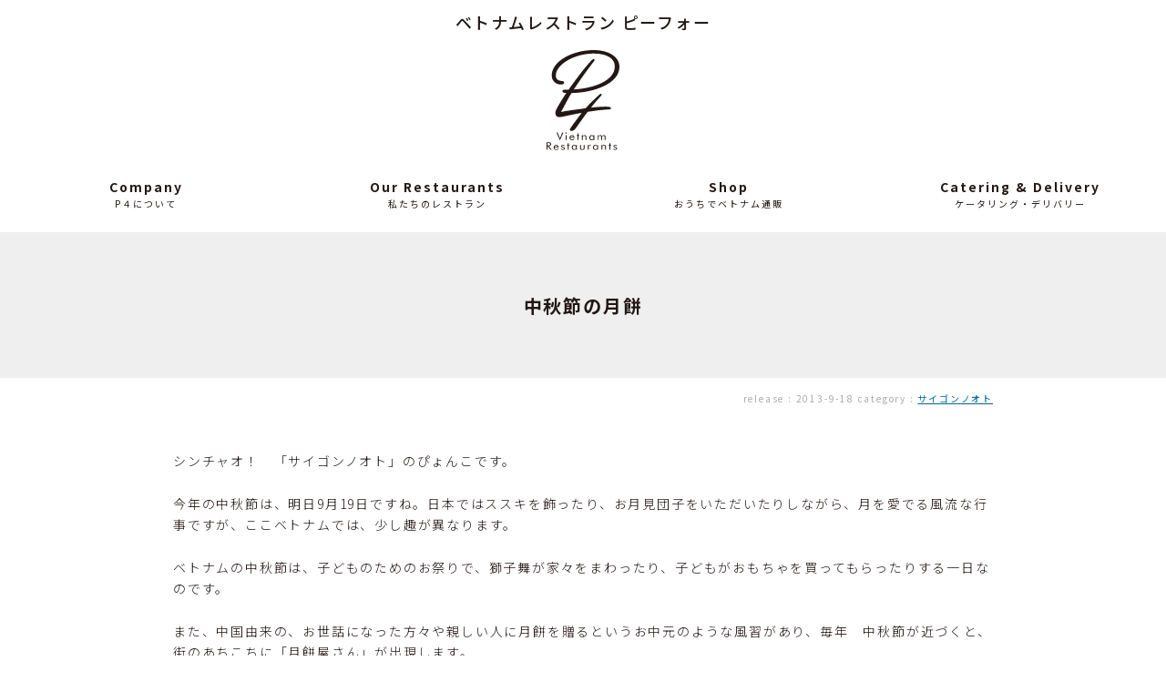

--- FILE ---
content_type: text/html; charset=UTF-8
request_url: https://p-pho.com/column/saigonnote/11969
body_size: 12094
content:
<!DOCTYPE html>
<html lang="ja">
<head>
<meta charset="UTF-8">
<!-- Google tag (gtag.js) -->
<script async src="https://www.googletagmanager.com/gtag/js?id=G-2JXVYVH6QV"></script>
<script>
  window.dataLayer = window.dataLayer || [];
  function gtag(){dataLayer.push(arguments);}
  gtag('js', new Date());

  gtag('config', 'G-2JXVYVH6QV');
</script>


<meta name='viewport' content='width=1200'>

<title>中秋節の月餅 | P4 ベトナムレストラン ピーフォー</title>
	<style>img:is([sizes="auto" i], [sizes^="auto," i]) { contain-intrinsic-size: 3000px 1500px }</style>
	
		<!-- All in One SEO 4.9.3 - aioseo.com -->
	<meta name="description" content="シンチャオ！ 「サイゴンノオト」のぴょんこです。 今年の中秋節は、明日9月19日ですね。日本ではススキを飾った" />
	<meta name="robots" content="max-image-preview:large" />
	<meta name="author" content="saigon note"/>
	<link rel="canonical" href="https://p-pho.com/column/saigonnote/11969" />
	<meta name="generator" content="All in One SEO (AIOSEO) 4.9.3" />
		<script type="application/ld+json" class="aioseo-schema">
			{"@context":"https:\/\/schema.org","@graph":[{"@type":"Article","@id":"https:\/\/p-pho.com\/column\/saigonnote\/11969#article","name":"\u4e2d\u79cb\u7bc0\u306e\u6708\u9905 | P4 \u30d9\u30c8\u30ca\u30e0\u30ec\u30b9\u30c8\u30e9\u30f3 \u30d4\u30fc\u30d5\u30a9\u30fc","headline":"\u4e2d\u79cb\u7bc0\u306e\u6708\u9905","author":{"@id":"https:\/\/p-pho.com\/author\/saigon-note#author"},"publisher":{"@id":"https:\/\/p-pho.com\/#organization"},"image":{"@type":"ImageObject","url":"https:\/\/p-pho.com\/vietnam\/wp-content\/uploads\/2015\/11\/1-IMG_2716-400x300.jpg","width":400,"height":300},"datePublished":"2013-09-18T10:36:33+09:00","dateModified":"2013-09-18T14:11:20+09:00","inLanguage":"ja","mainEntityOfPage":{"@id":"https:\/\/p-pho.com\/column\/saigonnote\/11969#webpage"},"isPartOf":{"@id":"https:\/\/p-pho.com\/column\/saigonnote\/11969#webpage"},"articleSection":"\u30b5\u30a4\u30b4\u30f3\u30ce\u30aa\u30c8"},{"@type":"BreadcrumbList","@id":"https:\/\/p-pho.com\/column\/saigonnote\/11969#breadcrumblist","itemListElement":[{"@type":"ListItem","@id":"https:\/\/p-pho.com#listItem","position":1,"name":"Home","item":"https:\/\/p-pho.com","nextItem":{"@type":"ListItem","@id":"https:\/\/p-pho.com\/category\/column#listItem","name":"column"}},{"@type":"ListItem","@id":"https:\/\/p-pho.com\/category\/column#listItem","position":2,"name":"column","item":"https:\/\/p-pho.com\/category\/column","nextItem":{"@type":"ListItem","@id":"https:\/\/p-pho.com\/category\/column\/saigonnote#listItem","name":"\u30b5\u30a4\u30b4\u30f3\u30ce\u30aa\u30c8"},"previousItem":{"@type":"ListItem","@id":"https:\/\/p-pho.com#listItem","name":"Home"}},{"@type":"ListItem","@id":"https:\/\/p-pho.com\/category\/column\/saigonnote#listItem","position":3,"name":"\u30b5\u30a4\u30b4\u30f3\u30ce\u30aa\u30c8","item":"https:\/\/p-pho.com\/category\/column\/saigonnote","nextItem":{"@type":"ListItem","@id":"https:\/\/p-pho.com\/column\/saigonnote\/11969#listItem","name":"\u4e2d\u79cb\u7bc0\u306e\u6708\u9905"},"previousItem":{"@type":"ListItem","@id":"https:\/\/p-pho.com\/category\/column#listItem","name":"column"}},{"@type":"ListItem","@id":"https:\/\/p-pho.com\/column\/saigonnote\/11969#listItem","position":4,"name":"\u4e2d\u79cb\u7bc0\u306e\u6708\u9905","previousItem":{"@type":"ListItem","@id":"https:\/\/p-pho.com\/category\/column\/saigonnote#listItem","name":"\u30b5\u30a4\u30b4\u30f3\u30ce\u30aa\u30c8"}}]},{"@type":"Organization","@id":"https:\/\/p-pho.com\/#organization","name":"\u682a\u5f0f\u4f1a\u793eP4","description":"\u79c1\u305f\u3061\u306f\u3001\u30d9\u30c8\u30ca\u30e0\u6599\u7406\u5c4b\u3067\u3059\u3002\u304a\u3044\u3057\u3044\u306e\u306f\u3082\u3061\u308d\u3093\u3001\u7d20\u6750\u3084\u65e8\u5473\u306e\u639b\u3051\u5408\u308f\u305b\u304c\u5965\u6df1\u304f\u3001\u98df\u3079\u308b\u3068\u306a\u305c\u304b\u5143\u6c17\u306b\u306a\u308c\u308b\u30d9\u30c8\u30ca\u30e0\u6599\u7406\u3002\u305d\u3093\u306a\u672c\u5834\u306e\u30a8\u30cd\u30eb\u30ae\u30c3\u30b7\u30e5\u306a\u6599\u7406\u3092\u591a\u304f\u306e\u4eba\u306b\u98df\u3079\u3066\u307b\u3057\u304f\u3066\u3001\u30d4\u30fc\u30d5\u30a9\u30fc\u306f\u59cb\u307e\u308a\u307e\u3057\u305f\u3002","url":"https:\/\/p-pho.com\/","telephone":"+81362773834","logo":{"@type":"ImageObject","url":"https:\/\/p-pho.com\/vietnam\/wp-content\/uploads\/2021\/01\/p4logo.png","@id":"https:\/\/p-pho.com\/column\/saigonnote\/11969\/#organizationLogo","width":300,"height":280,"caption":"P4\u30ed\u30b4"},"image":{"@id":"https:\/\/p-pho.com\/column\/saigonnote\/11969\/#organizationLogo"}},{"@type":"Person","@id":"https:\/\/p-pho.com\/author\/saigon-note#author","url":"https:\/\/p-pho.com\/author\/saigon-note","name":"saigon note"},{"@type":"WebPage","@id":"https:\/\/p-pho.com\/column\/saigonnote\/11969#webpage","url":"https:\/\/p-pho.com\/column\/saigonnote\/11969","name":"\u4e2d\u79cb\u7bc0\u306e\u6708\u9905 | P4 \u30d9\u30c8\u30ca\u30e0\u30ec\u30b9\u30c8\u30e9\u30f3 \u30d4\u30fc\u30d5\u30a9\u30fc","description":"\u30b7\u30f3\u30c1\u30e3\u30aa\uff01 \u300c\u30b5\u30a4\u30b4\u30f3\u30ce\u30aa\u30c8\u300d\u306e\u3074\u3087\u3093\u3053\u3067\u3059\u3002 \u4eca\u5e74\u306e\u4e2d\u79cb\u7bc0\u306f\u3001\u660e\u65e59\u670819\u65e5\u3067\u3059\u306d\u3002\u65e5\u672c\u3067\u306f\u30b9\u30b9\u30ad\u3092\u98fe\u3063\u305f","inLanguage":"ja","isPartOf":{"@id":"https:\/\/p-pho.com\/#website"},"breadcrumb":{"@id":"https:\/\/p-pho.com\/column\/saigonnote\/11969#breadcrumblist"},"author":{"@id":"https:\/\/p-pho.com\/author\/saigon-note#author"},"creator":{"@id":"https:\/\/p-pho.com\/author\/saigon-note#author"},"image":{"@type":"ImageObject","url":"https:\/\/p-pho.com\/vietnam\/wp-content\/uploads\/2015\/11\/1-IMG_2716-400x300.jpg","@id":"https:\/\/p-pho.com\/column\/saigonnote\/11969\/#mainImage","width":400,"height":300},"primaryImageOfPage":{"@id":"https:\/\/p-pho.com\/column\/saigonnote\/11969#mainImage"},"datePublished":"2013-09-18T10:36:33+09:00","dateModified":"2013-09-18T14:11:20+09:00"},{"@type":"WebSite","@id":"https:\/\/p-pho.com\/#website","url":"https:\/\/p-pho.com\/","name":"P4 \u30d9\u30c8\u30ca\u30e0\u30ec\u30b9\u30c8\u30e9\u30f3 \u30d4\u30fc\u30d5\u30a9\u30fc","description":"\u79c1\u305f\u3061\u306f\u3001\u30d9\u30c8\u30ca\u30e0\u6599\u7406\u5c4b\u3067\u3059\u3002\u304a\u3044\u3057\u3044\u306e\u306f\u3082\u3061\u308d\u3093\u3001\u7d20\u6750\u3084\u65e8\u5473\u306e\u639b\u3051\u5408\u308f\u305b\u304c\u5965\u6df1\u304f\u3001\u98df\u3079\u308b\u3068\u306a\u305c\u304b\u5143\u6c17\u306b\u306a\u308c\u308b\u30d9\u30c8\u30ca\u30e0\u6599\u7406\u3002\u305d\u3093\u306a\u672c\u5834\u306e\u30a8\u30cd\u30eb\u30ae\u30c3\u30b7\u30e5\u306a\u6599\u7406\u3092\u591a\u304f\u306e\u4eba\u306b\u98df\u3079\u3066\u307b\u3057\u304f\u3066\u3001\u30d4\u30fc\u30d5\u30a9\u30fc\u306f\u59cb\u307e\u308a\u307e\u3057\u305f\u3002","inLanguage":"ja","publisher":{"@id":"https:\/\/p-pho.com\/#organization"}}]}
		</script>
		<!-- All in One SEO -->

<link rel='stylesheet' id='wp-block-library-css' href='https://p-pho.com/vietnam/wp-includes/css/dist/block-library/style.min.css?ver=6.7.4' type='text/css' media='all' />
<link rel='stylesheet' id='aioseo/css/src/vue/standalone/blocks/table-of-contents/global.scss-css' href='https://p-pho.com/vietnam/wp-content/plugins/all-in-one-seo-pack/dist/Lite/assets/css/table-of-contents/global.e90f6d47.css?ver=4.9.3' type='text/css' media='all' />
<style id='classic-theme-styles-inline-css' type='text/css'>
/*! This file is auto-generated */
.wp-block-button__link{color:#fff;background-color:#32373c;border-radius:9999px;box-shadow:none;text-decoration:none;padding:calc(.667em + 2px) calc(1.333em + 2px);font-size:1.125em}.wp-block-file__button{background:#32373c;color:#fff;text-decoration:none}
</style>
<style id='global-styles-inline-css' type='text/css'>
:root{--wp--preset--aspect-ratio--square: 1;--wp--preset--aspect-ratio--4-3: 4/3;--wp--preset--aspect-ratio--3-4: 3/4;--wp--preset--aspect-ratio--3-2: 3/2;--wp--preset--aspect-ratio--2-3: 2/3;--wp--preset--aspect-ratio--16-9: 16/9;--wp--preset--aspect-ratio--9-16: 9/16;--wp--preset--color--black: #000000;--wp--preset--color--cyan-bluish-gray: #abb8c3;--wp--preset--color--white: #ffffff;--wp--preset--color--pale-pink: #f78da7;--wp--preset--color--vivid-red: #cf2e2e;--wp--preset--color--luminous-vivid-orange: #ff6900;--wp--preset--color--luminous-vivid-amber: #fcb900;--wp--preset--color--light-green-cyan: #7bdcb5;--wp--preset--color--vivid-green-cyan: #00d084;--wp--preset--color--pale-cyan-blue: #8ed1fc;--wp--preset--color--vivid-cyan-blue: #0693e3;--wp--preset--color--vivid-purple: #9b51e0;--wp--preset--gradient--vivid-cyan-blue-to-vivid-purple: linear-gradient(135deg,rgba(6,147,227,1) 0%,rgb(155,81,224) 100%);--wp--preset--gradient--light-green-cyan-to-vivid-green-cyan: linear-gradient(135deg,rgb(122,220,180) 0%,rgb(0,208,130) 100%);--wp--preset--gradient--luminous-vivid-amber-to-luminous-vivid-orange: linear-gradient(135deg,rgba(252,185,0,1) 0%,rgba(255,105,0,1) 100%);--wp--preset--gradient--luminous-vivid-orange-to-vivid-red: linear-gradient(135deg,rgba(255,105,0,1) 0%,rgb(207,46,46) 100%);--wp--preset--gradient--very-light-gray-to-cyan-bluish-gray: linear-gradient(135deg,rgb(238,238,238) 0%,rgb(169,184,195) 100%);--wp--preset--gradient--cool-to-warm-spectrum: linear-gradient(135deg,rgb(74,234,220) 0%,rgb(151,120,209) 20%,rgb(207,42,186) 40%,rgb(238,44,130) 60%,rgb(251,105,98) 80%,rgb(254,248,76) 100%);--wp--preset--gradient--blush-light-purple: linear-gradient(135deg,rgb(255,206,236) 0%,rgb(152,150,240) 100%);--wp--preset--gradient--blush-bordeaux: linear-gradient(135deg,rgb(254,205,165) 0%,rgb(254,45,45) 50%,rgb(107,0,62) 100%);--wp--preset--gradient--luminous-dusk: linear-gradient(135deg,rgb(255,203,112) 0%,rgb(199,81,192) 50%,rgb(65,88,208) 100%);--wp--preset--gradient--pale-ocean: linear-gradient(135deg,rgb(255,245,203) 0%,rgb(182,227,212) 50%,rgb(51,167,181) 100%);--wp--preset--gradient--electric-grass: linear-gradient(135deg,rgb(202,248,128) 0%,rgb(113,206,126) 100%);--wp--preset--gradient--midnight: linear-gradient(135deg,rgb(2,3,129) 0%,rgb(40,116,252) 100%);--wp--preset--font-size--small: 13px;--wp--preset--font-size--medium: 20px;--wp--preset--font-size--large: 36px;--wp--preset--font-size--x-large: 42px;--wp--preset--spacing--20: 0.44rem;--wp--preset--spacing--30: 0.67rem;--wp--preset--spacing--40: 1rem;--wp--preset--spacing--50: 1.5rem;--wp--preset--spacing--60: 2.25rem;--wp--preset--spacing--70: 3.38rem;--wp--preset--spacing--80: 5.06rem;--wp--preset--shadow--natural: 6px 6px 9px rgba(0, 0, 0, 0.2);--wp--preset--shadow--deep: 12px 12px 50px rgba(0, 0, 0, 0.4);--wp--preset--shadow--sharp: 6px 6px 0px rgba(0, 0, 0, 0.2);--wp--preset--shadow--outlined: 6px 6px 0px -3px rgba(255, 255, 255, 1), 6px 6px rgba(0, 0, 0, 1);--wp--preset--shadow--crisp: 6px 6px 0px rgba(0, 0, 0, 1);}:where(.is-layout-flex){gap: 0.5em;}:where(.is-layout-grid){gap: 0.5em;}body .is-layout-flex{display: flex;}.is-layout-flex{flex-wrap: wrap;align-items: center;}.is-layout-flex > :is(*, div){margin: 0;}body .is-layout-grid{display: grid;}.is-layout-grid > :is(*, div){margin: 0;}:where(.wp-block-columns.is-layout-flex){gap: 2em;}:where(.wp-block-columns.is-layout-grid){gap: 2em;}:where(.wp-block-post-template.is-layout-flex){gap: 1.25em;}:where(.wp-block-post-template.is-layout-grid){gap: 1.25em;}.has-black-color{color: var(--wp--preset--color--black) !important;}.has-cyan-bluish-gray-color{color: var(--wp--preset--color--cyan-bluish-gray) !important;}.has-white-color{color: var(--wp--preset--color--white) !important;}.has-pale-pink-color{color: var(--wp--preset--color--pale-pink) !important;}.has-vivid-red-color{color: var(--wp--preset--color--vivid-red) !important;}.has-luminous-vivid-orange-color{color: var(--wp--preset--color--luminous-vivid-orange) !important;}.has-luminous-vivid-amber-color{color: var(--wp--preset--color--luminous-vivid-amber) !important;}.has-light-green-cyan-color{color: var(--wp--preset--color--light-green-cyan) !important;}.has-vivid-green-cyan-color{color: var(--wp--preset--color--vivid-green-cyan) !important;}.has-pale-cyan-blue-color{color: var(--wp--preset--color--pale-cyan-blue) !important;}.has-vivid-cyan-blue-color{color: var(--wp--preset--color--vivid-cyan-blue) !important;}.has-vivid-purple-color{color: var(--wp--preset--color--vivid-purple) !important;}.has-black-background-color{background-color: var(--wp--preset--color--black) !important;}.has-cyan-bluish-gray-background-color{background-color: var(--wp--preset--color--cyan-bluish-gray) !important;}.has-white-background-color{background-color: var(--wp--preset--color--white) !important;}.has-pale-pink-background-color{background-color: var(--wp--preset--color--pale-pink) !important;}.has-vivid-red-background-color{background-color: var(--wp--preset--color--vivid-red) !important;}.has-luminous-vivid-orange-background-color{background-color: var(--wp--preset--color--luminous-vivid-orange) !important;}.has-luminous-vivid-amber-background-color{background-color: var(--wp--preset--color--luminous-vivid-amber) !important;}.has-light-green-cyan-background-color{background-color: var(--wp--preset--color--light-green-cyan) !important;}.has-vivid-green-cyan-background-color{background-color: var(--wp--preset--color--vivid-green-cyan) !important;}.has-pale-cyan-blue-background-color{background-color: var(--wp--preset--color--pale-cyan-blue) !important;}.has-vivid-cyan-blue-background-color{background-color: var(--wp--preset--color--vivid-cyan-blue) !important;}.has-vivid-purple-background-color{background-color: var(--wp--preset--color--vivid-purple) !important;}.has-black-border-color{border-color: var(--wp--preset--color--black) !important;}.has-cyan-bluish-gray-border-color{border-color: var(--wp--preset--color--cyan-bluish-gray) !important;}.has-white-border-color{border-color: var(--wp--preset--color--white) !important;}.has-pale-pink-border-color{border-color: var(--wp--preset--color--pale-pink) !important;}.has-vivid-red-border-color{border-color: var(--wp--preset--color--vivid-red) !important;}.has-luminous-vivid-orange-border-color{border-color: var(--wp--preset--color--luminous-vivid-orange) !important;}.has-luminous-vivid-amber-border-color{border-color: var(--wp--preset--color--luminous-vivid-amber) !important;}.has-light-green-cyan-border-color{border-color: var(--wp--preset--color--light-green-cyan) !important;}.has-vivid-green-cyan-border-color{border-color: var(--wp--preset--color--vivid-green-cyan) !important;}.has-pale-cyan-blue-border-color{border-color: var(--wp--preset--color--pale-cyan-blue) !important;}.has-vivid-cyan-blue-border-color{border-color: var(--wp--preset--color--vivid-cyan-blue) !important;}.has-vivid-purple-border-color{border-color: var(--wp--preset--color--vivid-purple) !important;}.has-vivid-cyan-blue-to-vivid-purple-gradient-background{background: var(--wp--preset--gradient--vivid-cyan-blue-to-vivid-purple) !important;}.has-light-green-cyan-to-vivid-green-cyan-gradient-background{background: var(--wp--preset--gradient--light-green-cyan-to-vivid-green-cyan) !important;}.has-luminous-vivid-amber-to-luminous-vivid-orange-gradient-background{background: var(--wp--preset--gradient--luminous-vivid-amber-to-luminous-vivid-orange) !important;}.has-luminous-vivid-orange-to-vivid-red-gradient-background{background: var(--wp--preset--gradient--luminous-vivid-orange-to-vivid-red) !important;}.has-very-light-gray-to-cyan-bluish-gray-gradient-background{background: var(--wp--preset--gradient--very-light-gray-to-cyan-bluish-gray) !important;}.has-cool-to-warm-spectrum-gradient-background{background: var(--wp--preset--gradient--cool-to-warm-spectrum) !important;}.has-blush-light-purple-gradient-background{background: var(--wp--preset--gradient--blush-light-purple) !important;}.has-blush-bordeaux-gradient-background{background: var(--wp--preset--gradient--blush-bordeaux) !important;}.has-luminous-dusk-gradient-background{background: var(--wp--preset--gradient--luminous-dusk) !important;}.has-pale-ocean-gradient-background{background: var(--wp--preset--gradient--pale-ocean) !important;}.has-electric-grass-gradient-background{background: var(--wp--preset--gradient--electric-grass) !important;}.has-midnight-gradient-background{background: var(--wp--preset--gradient--midnight) !important;}.has-small-font-size{font-size: var(--wp--preset--font-size--small) !important;}.has-medium-font-size{font-size: var(--wp--preset--font-size--medium) !important;}.has-large-font-size{font-size: var(--wp--preset--font-size--large) !important;}.has-x-large-font-size{font-size: var(--wp--preset--font-size--x-large) !important;}
:where(.wp-block-post-template.is-layout-flex){gap: 1.25em;}:where(.wp-block-post-template.is-layout-grid){gap: 1.25em;}
:where(.wp-block-columns.is-layout-flex){gap: 2em;}:where(.wp-block-columns.is-layout-grid){gap: 2em;}
:root :where(.wp-block-pullquote){font-size: 1.5em;line-height: 1.6;}
</style>
<link rel='stylesheet' id='hamburger.css-css' href='https://p-pho.com/vietnam/wp-content/plugins/wp-responsive-menu/assets/css/wpr-hamburger.css?ver=3.2.1' type='text/css' media='all' />
<link rel='stylesheet' id='wprmenu.css-css' href='https://p-pho.com/vietnam/wp-content/plugins/wp-responsive-menu/assets/css/wprmenu.css?ver=3.2.1' type='text/css' media='all' />
<style id='wprmenu.css-inline-css' type='text/css'>
@media only screen and ( max-width: 768px ) {html body div.wprm-wrapper {overflow: scroll;}html body div.wprm-overlay{ background: rgb(0,0,0) }#wprmenu_bar {background-image: url();background-size: cover ;background-repeat: repeat;}#wprmenu_bar {background-color: #ffffff;}html body div#mg-wprm-wrap .wpr_submit .icon.icon-search {color: #ffffff;}#wprmenu_bar .menu_title,#wprmenu_bar .wprmenu_icon_menu,#wprmenu_bar .menu_title a {color: #221815;}#wprmenu_bar .menu_title a {font-size: 20px;font-weight: normal;}#mg-wprm-wrap li.menu-item a {font-size: 15px;text-transform: uppercase;font-weight: normal;}#mg-wprm-wrap li.menu-item-has-children ul.sub-menu a {font-size: 15px;text-transform: uppercase;font-weight: normal;}#mg-wprm-wrap li.current-menu-item > a {background: #ffffff;}#mg-wprm-wrap li.current-menu-item > a,#mg-wprm-wrap li.current-menu-item span.wprmenu_icon{color: #221815 !important;}#mg-wprm-wrap {background-color: #ffffff;}.cbp-spmenu-push-toright,.cbp-spmenu-push-toright .mm-slideout {left: 84% ;}.cbp-spmenu-push-toleft {left: -84% ;}#mg-wprm-wrap.cbp-spmenu-right,#mg-wprm-wrap.cbp-spmenu-left,#mg-wprm-wrap.cbp-spmenu-right.custom,#mg-wprm-wrap.cbp-spmenu-left.custom,.cbp-spmenu-vertical {width: 84%;max-width: 400px;}#mg-wprm-wrap ul#wprmenu_menu_ul li.menu-item a,div#mg-wprm-wrap ul li span.wprmenu_icon {color: #221815;}#mg-wprm-wrap ul#wprmenu_menu_ul li.menu-item:valid ~ a{color: #221815;}#mg-wprm-wrap ul#wprmenu_menu_ul li.menu-item a:hover {background: #ffffff;color: #221815 !important;}div#mg-wprm-wrap ul>li:hover>span.wprmenu_icon {color: #221815 !important;}.wprmenu_bar .hamburger-inner,.wprmenu_bar .hamburger-inner::before,.wprmenu_bar .hamburger-inner::after {background: #221815;}.wprmenu_bar .hamburger:hover .hamburger-inner,.wprmenu_bar .hamburger:hover .hamburger-inner::before,.wprmenu_bar .hamburger:hover .hamburger-inner::after {background: #221815;}#wprmenu_menu.left {width:84%;left: -84%;right: auto;}#wprmenu_menu.right {width:84%;right: -84%;left: auto;}.wprmenu_bar .hamburger {float: right;}.wprmenu_bar #custom_menu_icon.hamburger {top: 1px;right: 0px;float: right;background-color: #ffffff;}html body div#wprmenu_bar {height : 42px;}#global-nav{ display: none !important; }.wpr_custom_menu #custom_menu_icon {display: block;}#wprmenu_bar,#mg-wprm-wrap { display: block; }div#wpadminbar { position: fixed; }}
</style>
<link rel='stylesheet' id='wpr_icons-css' href='https://p-pho.com/vietnam/wp-content/plugins/wp-responsive-menu/inc/assets/icons/wpr-icons.css?ver=3.2.1' type='text/css' media='all' />
<link rel='stylesheet' id='fancybox-css' href='https://p-pho.com/vietnam/wp-content/plugins/easy-fancybox/fancybox/1.5.4/jquery.fancybox.min.css?ver=6.7.4' type='text/css' media='screen' />
<style id='fancybox-inline-css' type='text/css'>
#fancybox-outer{background:#ffffff}#fancybox-content{background:#ffffff;border-color:#ffffff;color:#000000;}#fancybox-title,#fancybox-title-float-main{color:#fff}
</style>
<link rel='stylesheet' id='msl-main-css' href='https://p-pho.com/vietnam/wp-content/plugins/master-slider/public/assets/css/masterslider.main.css?ver=3.11.0' type='text/css' media='all' />
<link rel='stylesheet' id='msl-custom-css' href='https://p-pho.com/vietnam/wp-content/uploads/master-slider/custom.css?ver=19.7' type='text/css' media='all' />
<script type="text/javascript" src="https://p-pho.com/vietnam/wp-includes/js/jquery/jquery.min.js?ver=3.7.1" id="jquery-core-js"></script>
<script type="text/javascript" src="https://p-pho.com/vietnam/wp-includes/js/jquery/jquery-migrate.min.js?ver=3.4.1" id="jquery-migrate-js"></script>
<script type="text/javascript" src="https://p-pho.com/vietnam/wp-content/plugins/wp-responsive-menu/assets/js/modernizr.custom.js?ver=3.2.1" id="modernizr-js"></script>
<script type="text/javascript" src="https://p-pho.com/vietnam/wp-content/plugins/wp-responsive-menu/assets/js/touchSwipe.js?ver=3.2.1" id="touchSwipe-js"></script>
<script type="text/javascript" id="wprmenu.js-js-extra">
/* <![CDATA[ */
var wprmenu = {"zooming":"","from_width":"768","push_width":"400","menu_width":"84","parent_click":"","swipe":"","enable_overlay":"1","wprmenuDemoId":""};
/* ]]> */
</script>
<script type="text/javascript" src="https://p-pho.com/vietnam/wp-content/plugins/wp-responsive-menu/assets/js/wprmenu.js?ver=3.2.1" id="wprmenu.js-js"></script>
<link rel="https://api.w.org/" href="https://p-pho.com/wp-json/" /><link rel="alternate" title="JSON" type="application/json" href="https://p-pho.com/wp-json/wp/v2/posts/11969" /><link rel='shortlink' href='https://p-pho.com/?p=11969' />
<link rel="alternate" title="oEmbed (JSON)" type="application/json+oembed" href="https://p-pho.com/wp-json/oembed/1.0/embed?url=https%3A%2F%2Fp-pho.com%2Fcolumn%2Fsaigonnote%2F11969" />
<link rel="alternate" title="oEmbed (XML)" type="text/xml+oembed" href="https://p-pho.com/wp-json/oembed/1.0/embed?url=https%3A%2F%2Fp-pho.com%2Fcolumn%2Fsaigonnote%2F11969&#038;format=xml" />
<script>var ms_grabbing_curosr = 'https://p-pho.com/vietnam/wp-content/plugins/master-slider/public/assets/css/common/grabbing.cur', ms_grab_curosr = 'https://p-pho.com/vietnam/wp-content/plugins/master-slider/public/assets/css/common/grab.cur';</script>
<meta name="generator" content="MasterSlider 3.11.0 - Responsive Touch Image Slider | avt.li/msf" />


<style id='wprmenu.css-inline-css' type='text/css'>
@media only screen and ( max-width: 768px ) {
#mg-wprm-wrap li.menu-item a { text-transform: capitalize; letter-spacing: 2px; font-weight: 700;}
#mg-wprm-wrap li.menu-item-has-children ul.sub-menu a {text-transform: capitalize;}
/*#mg-wprm-wrap li.menu-item a em { display: none; }*/
#mg-wprm-wrap li.menu-item a em { display: block; padding-top:4px; font-size:12px!important; font-weight:300; }
.hamburger-inner,
.hamburger-inner::before,
.hamburger-inner::after { height: 3px; border-radius: 0; }
}
</style>

<link rel="icon" href="https://p-pho.com/vietnam/wp-content/themes/n2-resp/images/p4favicon.svg" type="image/svg+xml">
<link rel="alternate" type="application/rss+xml" title="RSS 2.0" href="https://p-pho.com/feed">
<link rel="alternate" type="text/xml" title="RSS .92" href="https://p-pho.com/feed/rss" >
<link rel="alternate" type="application/atom+xml" title="Atom 0.3" href="https://p-pho.com/feed/atom">

<link rel="stylesheet" href="https://p-pho.com/vietnam/wp-content/themes/n2-resp/css/common.css?20260121115338" type="text/css" media="screen">
<link rel="stylesheet" href="https://p-pho.com/vietnam/wp-content/themes/n2-resp/css/entry.css?2024202601211153380619" type="text/css" media="screen">
<link rel="stylesheet" href="https://p-pho.com/vietnam/wp-content/themes/n2-resp/css/gimmick.css?20240730020260121115338" type="text/css" media="screen">
<link rel="stylesheet" href="https://p-pho.com/vietnam/wp-content/themes/n2-resp/css/nav.css?20260121115338" type="text/css" media="screen">


<!-- Webfont -->
<link href="https://fonts.googleapis.com/css?family=Noto+Sans+JP:300,400,500,700&display=swap" rel="stylesheet">
<link href="https://fonts.googleapis.com/css?family=Lato:400,400i,700&display=swap" rel="stylesheet">

</head>


<body>

<div id="wrap">



<header id="header">
	
    <a href="https://p-pho.com" ><img src="https://p-pho.com/vietnam/wp-content/themes/n2-resp/images/logo-p4.svg" alt="P4"><strong>ベトナムレストラン ピーフォー</strong></a>
	
</header>


	<!-- テンプレートファイルのメニューを表示したい場所に記述 -->
	<nav id="global-nav" class="menu-global-nav-container"><ul id="menu-global-nav" class=""><li id="menu-item-23925" class="menu-item menu-item-type-custom menu-item-object-custom menu-item-23925"><a href="https://p-pho.com/category/news-topics">News<br /><span></span><em>最近のニュース</em></a></li>
<li id="menu-item-23927" class="menu-item menu-item-type-post_type menu-item-object-page menu-item-23927"><a href="https://p-pho.com/company">Company<br /><span></span><em>P４について</em></a></li>
<li id="menu-item-23926" class="menu-item menu-item-type-post_type menu-item-object-page menu-item-23926"><a href="https://p-pho.com/restaurant">Our Restaurants<em>私たちのレストラン<br /><span></span></em></a></li>
<li id="menu-item-23928" class="menu-item menu-item-type-custom menu-item-object-custom menu-item-23928"><a href="https://p-pho.com/category/Column/">Column<em>読みもの<br /><span></span></em></a></li>
<li id="menu-item-23929" class="menu-item menu-item-type-custom menu-item-object-custom menu-item-23929"><a href="https://p-pho.com/shop/">Shop<br /><span></span><em>おうちでベトナム通販</em></a></li>
<li id="menu-item-23930" class="menu-item menu-item-type-custom menu-item-object-custom menu-item-23930"><a href="https://p-pho.com/news-topics/23563">Catering &#038; Delivery<em>ケータリング・デリバリー<br /><span></span></em></a></li>
</ul></nav>


<article id="content">

<div id="tempcheck">single.php</div>
 
     <header id="pagetitle" class="other saigonnote">
    <h1>中秋節の月餅</h1>
    </header><!-- / pagetitle -->
   
 	 
   
         
          <div class="entry">

                <div class="metadeta">
                  <span>release : <time class="entry-date date published" datetime="2013-09-18T10:36:33+09:00">2013-9-18</time> category :  <a href="https://p-pho.com/category/column/saigonnote" rel="category tag">サイゴンノオト</a></span>
                </div><!-- / metadeta-->

          <p>シンチャオ！　「サイゴンノオト」のぴょんこです。</p>
<p>今年の中秋節は、明日9月19日ですね。日本ではススキを飾ったり、お月見団子をいただいたりしながら、月を愛でる風流な行事ですが、ここベトナムでは、少し趣が異なります。</p>
<p>ベトナムの中秋節は、子どものためのお祭りで、獅子舞が家々をまわったり、子どもがおもちゃを買ってもらったりする一日なのです。</p>
<p>また、中国由来の、お世話になった方々や親しい人に月餅を贈るというお中元のような風習があり、毎年　中秋節が近づくと、街のあちこちに「月餅屋さん」が出現します。</p>
<a href="https://p-pho.com/vietnam/wp-content/uploads/2013/09/1-IMG_2716.jpg"><img fetchpriority="high" decoding="async" src="https://p-pho.com/vietnam/wp-content/uploads/2013/09/1-IMG_2716-400x300.jpg" alt="1-IMG_2716" width="400" height="300" class="aligncenter size-medium wp-image-11973" srcset="https://p-pho.com/vietnam/wp-content/uploads/2013/09/1-IMG_2716-400x300.jpg 400w, https://p-pho.com/vietnam/wp-content/uploads/2013/09/1-IMG_2716-300x225.jpg 300w, https://p-pho.com/vietnam/wp-content/uploads/2013/09/1-IMG_2716-500x375.jpg 500w, https://p-pho.com/vietnam/wp-content/uploads/2013/09/1-IMG_2716.jpg 640w" sizes="(max-width: 400px) 100vw, 400px" /></a>
<p>大きな交差点には、たいていこんな風に、派手な黄色と赤の看板の売店が。その前を、バイクがびゅんびゅん！</p>
<a href="https://p-pho.com/vietnam/wp-content/uploads/2013/09/1-IMG_2719.jpg"><img decoding="async" src="https://p-pho.com/vietnam/wp-content/uploads/2013/09/1-IMG_2719-400x300.jpg" alt="1-IMG_2719" width="400" height="300" class="aligncenter size-medium wp-image-11974" srcset="https://p-pho.com/vietnam/wp-content/uploads/2013/09/1-IMG_2719-400x300.jpg 400w, https://p-pho.com/vietnam/wp-content/uploads/2013/09/1-IMG_2719-300x225.jpg 300w, https://p-pho.com/vietnam/wp-content/uploads/2013/09/1-IMG_2719-500x375.jpg 500w, https://p-pho.com/vietnam/wp-content/uploads/2013/09/1-IMG_2719.jpg 640w" sizes="(max-width: 400px) 100vw, 400px" /></a>
<p>三大お菓子メーカー「NHU LAN」、「KINH DO」、「DONG KHANH」の複合店。</p>
<p>「MUA １　TANG ２」って、「ひとつお買い上げにつき、ふたつ差し上げます」ってこと？ええっ？</p>
<a href="https://p-pho.com/vietnam/wp-content/uploads/2013/09/1-IMG_2714.jpg"><img decoding="async" src="https://p-pho.com/vietnam/wp-content/uploads/2013/09/1-IMG_2714-400x300.jpg" alt="1-IMG_2714" width="400" height="300" class="aligncenter size-medium wp-image-11972" srcset="https://p-pho.com/vietnam/wp-content/uploads/2013/09/1-IMG_2714-400x300.jpg 400w, https://p-pho.com/vietnam/wp-content/uploads/2013/09/1-IMG_2714-300x225.jpg 300w, https://p-pho.com/vietnam/wp-content/uploads/2013/09/1-IMG_2714-500x375.jpg 500w, https://p-pho.com/vietnam/wp-content/uploads/2013/09/1-IMG_2714.jpg 640w" sizes="(max-width: 400px) 100vw, 400px" /></a>
<p>ファッションビルの入口には、こんなオシャレ系月餅屋さんも登場。</p>
<p>カメラを向けたら、ステキな店員さんがポーズしてくれました。</p>
<p>&nbsp;</p>
<p>中秋節は、一年の中で、テト（旧正月）の次ににぎやかなイベントといってもよいでしょう。でも、ベトナムに暮らす日本人にとっては、あまり歓迎されていないかもしれません…。</p>
<p>というのも…、仕事でおつきあいのある方などからいただく、食べきれないほどの月餅。しかも日本の月餅とは随分と趣が異なるんです。</p>
<p>&nbsp;</p>
<a href="https://p-pho.com/vietnam/wp-content/uploads/2013/09/1-IMG_2695.jpg"><img loading="lazy" decoding="async" src="https://p-pho.com/vietnam/wp-content/uploads/2013/09/1-IMG_2695-400x300.jpg" alt="1-IMG_2695" width="400" height="300" class="aligncenter size-medium wp-image-11970" srcset="https://p-pho.com/vietnam/wp-content/uploads/2013/09/1-IMG_2695-400x300.jpg 400w, https://p-pho.com/vietnam/wp-content/uploads/2013/09/1-IMG_2695-300x225.jpg 300w, https://p-pho.com/vietnam/wp-content/uploads/2013/09/1-IMG_2695-500x375.jpg 500w, https://p-pho.com/vietnam/wp-content/uploads/2013/09/1-IMG_2695.jpg 640w" sizes="auto, (max-width: 400px) 100vw, 400px" /></a>
<p>布張りのすてきな箱に入った、かたちも美しいBANH TRUNG THU（月餅・MOON CAKE）。</p>
<p>写真の白いBANH DEOは、袋に「ティラミス」と書かれていました。ひと口いただいて見ると、むむむ？ラムネ味のお餅に、コーヒーの香りのチョコ餡？家族の感想は「ガリガリ君アイスの味！」！！　何とも不思議な、食感＆香り＆味のミックス感でした。</p>
<a href="https://p-pho.com/vietnam/wp-content/uploads/2013/09/1-IMG_2705.jpg"><img loading="lazy" decoding="async" src="https://p-pho.com/vietnam/wp-content/uploads/2013/09/1-IMG_2705-400x300.jpg" alt="1-IMG_2705" width="400" height="300" class="aligncenter size-medium wp-image-11971" srcset="https://p-pho.com/vietnam/wp-content/uploads/2013/09/1-IMG_2705-400x300.jpg 400w, https://p-pho.com/vietnam/wp-content/uploads/2013/09/1-IMG_2705-300x225.jpg 300w, https://p-pho.com/vietnam/wp-content/uploads/2013/09/1-IMG_2705-500x375.jpg 500w, https://p-pho.com/vietnam/wp-content/uploads/2013/09/1-IMG_2705.jpg 640w" sizes="auto, (max-width: 400px) 100vw, 400px" /></a>
<p>塩漬け卵入りの黄身餡月餅は、定番中の定番。何といっても「月餅」ですから、月を孕んでいるのです。</p>
<p>日本の、木の実やドライフルーツがぎっしり入った黒ごま餡を期待していると、びっくりです。</p>
<p>「THAP CAM」というミックス味になると、卵や豚肉やフカヒレ、ベーコン…。甘い餡との組み合わせは大胆ですが、ベトナムの人々にはこのミックス味が人気とか…。</p>
<p>&nbsp;</p>
<p>ベトナム料理大好き！なぴょんこや家人も、「月餅のおいしさはまだわからない。いつかわかる時がくるのだろうか」という思いが正直なところです。</p>
<p>&nbsp;</p>
<p>と、そんなところへ、近所の友人からこんな「RAU CAU TRUNG  THU」（寒天ゼリー月餅）の、おすそわけが届きました！</p>
<a href="https://p-pho.com/vietnam/wp-content/uploads/2013/09/1-IMG_2725.jpg"><img loading="lazy" decoding="async" src="https://p-pho.com/vietnam/wp-content/uploads/2013/09/1-IMG_2725-400x300.jpg" alt="1-IMG_2725" width="400" height="300" class="aligncenter size-medium wp-image-11975" srcset="https://p-pho.com/vietnam/wp-content/uploads/2013/09/1-IMG_2725-400x300.jpg 400w, https://p-pho.com/vietnam/wp-content/uploads/2013/09/1-IMG_2725-300x225.jpg 300w, https://p-pho.com/vietnam/wp-content/uploads/2013/09/1-IMG_2725-500x375.jpg 500w, https://p-pho.com/vietnam/wp-content/uploads/2013/09/1-IMG_2725.jpg 640w" sizes="auto, (max-width: 400px) 100vw, 400px" /></a>
<p>友人が大家さんから貰われたそうですが、何と「ドリアン餡」入り！！</p>
<p>甘～いコーヒーの香りとドリアンの香りの効いた、固めのパンナコッタという風情でした。</p>
<p>ドリアン大丈夫な我が家では、おいしくいただきましたよ！　こんな月餅もあるのですね！</p>
<p>&nbsp;</p>
<p>炎天下での販売にも耐え、一ヶ月以上も日持ちさせるために、どれほどの保存料をいれているのかな？という点も、食指が動かない理由のひとつでしたが、ここ数年は、シンプルな餡で、日持ちもあまりしない、大きさも程よい感じの月餅が、ホテルのペストリーショップなどで販売されるようになりました。</p>
<p>それを歓迎したい一方で、ベトナム月餅にはB級グルメ的な面白さを持ち続けてほしい…とも思う、勝手なぴょんこです。</p>
<p>&nbsp;</p>
<p>&nbsp;</p>
<p>&nbsp;</p>
<p>&nbsp;</p>
<p>&nbsp;</p>
<p>&nbsp;</p>
          

              <div class="edit">
                            </div><!-- / edit -->


                    <div id="prevNext" class="clearfix"> 

                        
                        <a href="https://p-pho.com/column/saigonnote/11890" id="prev">

                              <img src="https://p-pho.com/vietnam/wp-content/uploads/2015/11/RIMG2396_R-400x300-300x180.jpg" class="attachment-thumbnail size-thumbnail wp-post-image" alt="" decoding="async" loading="lazy" />
                                <span>2013.9.13</span>
                                <p>メルヘンなテーマパーク風カフェが人気</p>

                        </a>
                        
                        
                        <a href="https://p-pho.com/column/saigonnote/11997"  id="next">

                              <img src="https://p-pho.com/vietnam/wp-content/uploads/2015/11/1-IMG_2595-400x533-300x180.jpg" class="attachment-thumbnail size-thumbnail wp-post-image" alt="" decoding="async" loading="lazy" />
                                <span>2013.9.22</span>
                                <p>山岳民族の暮らし　ＳＡＰＡ　その２</p>

                        </a>
                        
                    </div><!-- / prevNext-->

    
          </div><!-- / entry -->
          
                    

</article><!-- /content -->

   
    <div class="wp-pagenavi"></div><!-- wp-pagenavi -->  


</div><!-- / wrap -->

<footer id="footer">
	
	<section id="footer-logo">
    
        <a href="https://p-pho.com" ><img id="footer-logo" src="https://p-pho.com/vietnam/wp-content/themes/n2-resp/images/logo-p4-w.svg" alt="P4"></a>

	</section>


	<div>
	<!-- テンプレートファイルのメニューを表示したい場所に記述 -->
	<nav id="footer-nav" class="menu-footer-nav-container"><ul id="menu-footer-nav" class=""><li id="menu-item-23931" class="menu-item menu-item-type-post_type menu-item-object-page menu-item-23931"><a href="https://p-pho.com/restaurant">レストラン店舗一覧<br /><span></span></a></li>
<li id="menu-item-23935" class="menu-item menu-item-type-custom menu-item-object-custom menu-item-23935"><a href="https://p-pho.com/shop/">おうちでベトナム通販<br /><span></span></a></li>
<li id="menu-item-23936" class="menu-item menu-item-type-custom menu-item-object-custom menu-item-23936"><a href="https://p-pho.com/news-topics/23563">ケータリング＆デリバリー<br /><span></span></a></li>
<li id="menu-item-23932" class="menu-item menu-item-type-post_type menu-item-object-page menu-item-23932"><a href="https://p-pho.com/company">P4について・会社情報<br /><span></span></a></li>
<li id="menu-item-23937" class="menu-item menu-item-type-custom menu-item-object-custom menu-item-23937"><a href="https://p-pho.com/recruiting/12465">リクルート<br /><span></span></a></li>
<li id="menu-item-23933" class="menu-item menu-item-type-post_type menu-item-object-page menu-item-privacy-policy menu-item-23933"><a rel="privacy-policy" href="https://p-pho.com/privacy">プライバシーポリシー<br /><span></span></a></li>
<li id="menu-item-23938" class="menu-item menu-item-type-custom menu-item-object-custom menu-item-23938"><a href="https://www.facebook.com/P4Japan/">FACE BOOK<br /><span></span></a></li>
<li id="menu-item-23934" class="menu-item menu-item-type-post_type menu-item-object-page menu-item-23934"><a href="https://p-pho.com/contactus">お問い合わせ<br /><span></span></a></li>
</ul></nav>
	</div>

			<copyright>Copyright (C)  2026 P4 inc. All Rights Reserved</copyright>
　
</footer>

	
			<div class="wprm-wrapper">
        
        <!-- Overlay Starts here -->
			 			   <div class="wprm-overlay"></div>
			         <!-- Overlay Ends here -->
			
			         <div class="wprmenu_bar wpr_custom_menu bodyslide right">
  <div id="custom_menu_icon" class="hamburger hamburger--slider">
    <span class="hamburger-box">
      <span class="hamburger-inner"></span>
    </span>
  </div>
</div>			 
			<div class="cbp-spmenu cbp-spmenu-vertical cbp-spmenu-right custom " id="mg-wprm-wrap">
									<div class="menu_title">
  MENU  </div>				
				
				<ul id="wprmenu_menu_ul">
  
  <li class="menu-item menu-item-type-custom menu-item-object-custom menu-item-23925"><a href="https://p-pho.com/category/news-topics">News<br /><span></span><em>最近のニュース</em></a></li>
<li class="menu-item menu-item-type-post_type menu-item-object-page menu-item-23927"><a href="https://p-pho.com/company">Company<br /><span></span><em>P４について</em></a></li>
<li class="menu-item menu-item-type-post_type menu-item-object-page menu-item-23926"><a href="https://p-pho.com/restaurant">Our Restaurants<em>私たちのレストラン<br /><span></span></em></a></li>
<li class="menu-item menu-item-type-custom menu-item-object-custom menu-item-23928"><a href="https://p-pho.com/category/Column/">Column<em>読みもの<br /><span></span></em></a></li>
<li class="menu-item menu-item-type-custom menu-item-object-custom menu-item-23929"><a href="https://p-pho.com/shop/">Shop<br /><span></span><em>おうちでベトナム通販</em></a></li>
<li class="menu-item menu-item-type-custom menu-item-object-custom menu-item-23930"><a href="https://p-pho.com/news-topics/23563">Catering &#038; Delivery<em>ケータリング・デリバリー<br /><span></span></em></a></li>

     
</ul>
				
				</div>
			</div>
			<script type="text/javascript" src="https://p-pho.com/vietnam/wp-content/plugins/easy-fancybox/vendor/purify.min.js?ver=6.7.4" id="fancybox-purify-js"></script>
<script type="text/javascript" id="jquery-fancybox-js-extra">
/* <![CDATA[ */
var efb_i18n = {"close":"Close","next":"Next","prev":"Previous","startSlideshow":"Start slideshow","toggleSize":"Toggle size"};
/* ]]> */
</script>
<script type="text/javascript" src="https://p-pho.com/vietnam/wp-content/plugins/easy-fancybox/fancybox/1.5.4/jquery.fancybox.min.js?ver=6.7.4" id="jquery-fancybox-js"></script>
<script type="text/javascript" id="jquery-fancybox-js-after">
/* <![CDATA[ */
var fb_timeout, fb_opts={'autoScale':true,'showCloseButton':true,'width':560,'height':340,'margin':20,'pixelRatio':'false','padding':10,'centerOnScroll':false,'enableEscapeButton':true,'speedIn':300,'speedOut':300,'overlayShow':true,'hideOnOverlayClick':true,'overlayColor':'#000','overlayOpacity':0.6,'minViewportWidth':320,'minVpHeight':320,'disableCoreLightbox':'true','enableBlockControls':'true','fancybox_openBlockControls':'true' };
if(typeof easy_fancybox_handler==='undefined'){
var easy_fancybox_handler=function(){
jQuery([".nolightbox","a.wp-block-file__button","a.pin-it-button","a[href*='pinterest.com\/pin\/create']","a[href*='facebook.com\/share']","a[href*='twitter.com\/share']"].join(',')).addClass('nofancybox');
jQuery('a.fancybox-close').on('click',function(e){e.preventDefault();jQuery.fancybox.close()});
/* IMG */
						var unlinkedImageBlocks=jQuery(".wp-block-image > img:not(.nofancybox,figure.nofancybox>img)");
						unlinkedImageBlocks.wrap(function() {
							var href = jQuery( this ).attr( "src" );
							return "<a href='" + href + "'></a>";
						});
var fb_IMG_select=jQuery('a[href*=".jpg" i]:not(.nofancybox,li.nofancybox>a,figure.nofancybox>a),area[href*=".jpg" i]:not(.nofancybox),a[href*=".png" i]:not(.nofancybox,li.nofancybox>a,figure.nofancybox>a),area[href*=".png" i]:not(.nofancybox),a[href*=".webp" i]:not(.nofancybox,li.nofancybox>a,figure.nofancybox>a),area[href*=".webp" i]:not(.nofancybox),a[href*=".jpeg" i]:not(.nofancybox,li.nofancybox>a,figure.nofancybox>a),area[href*=".jpeg" i]:not(.nofancybox)');
fb_IMG_select.addClass('fancybox image');
var fb_IMG_sections=jQuery('.gallery,.wp-block-gallery,.tiled-gallery,.wp-block-jetpack-tiled-gallery,.ngg-galleryoverview,.ngg-imagebrowser,.nextgen_pro_blog_gallery,.nextgen_pro_film,.nextgen_pro_horizontal_filmstrip,.ngg-pro-masonry-wrapper,.ngg-pro-mosaic-container,.nextgen_pro_sidescroll,.nextgen_pro_slideshow,.nextgen_pro_thumbnail_grid,.tiled-gallery');
fb_IMG_sections.each(function(){jQuery(this).find(fb_IMG_select).attr('rel','gallery-'+fb_IMG_sections.index(this));});
jQuery('a.fancybox,area.fancybox,.fancybox>a').each(function(){jQuery(this).fancybox(jQuery.extend(true,{},fb_opts,{'transition':'elastic','transitionIn':'elastic','transitionOut':'elastic','opacity':false,'hideOnContentClick':false,'titleShow':true,'titlePosition':'over','titleFromAlt':true,'showNavArrows':true,'enableKeyboardNav':true,'cyclic':false,'mouseWheel':'true','changeSpeed':250,'changeFade':300}))});
};};
jQuery(easy_fancybox_handler);jQuery(document).on('post-load',easy_fancybox_handler);
/* ]]> */
</script>
<script type="text/javascript" src="https://p-pho.com/vietnam/wp-content/plugins/easy-fancybox/vendor/jquery.easing.min.js?ver=1.4.1" id="jquery-easing-js"></script>
<script type="text/javascript" src="https://p-pho.com/vietnam/wp-content/plugins/easy-fancybox/vendor/jquery.mousewheel.min.js?ver=3.1.13" id="jquery-mousewheel-js"></script>
    <script type="text/javascript">
        jQuery(document).ready(function ($) {

            for (let i = 0; i < document.forms.length; ++i) {
                let form = document.forms[i];
				if ($(form).attr("method") != "get") { $(form).append('<input type="hidden" name="JUdmuKDyH" value="WO0pPyf*ZNK." />'); }
if ($(form).attr("method") != "get") { $(form).append('<input type="hidden" name="OF_RrW" value="F8D6gx" />'); }
if ($(form).attr("method") != "get") { $(form).append('<input type="hidden" name="tQIpEmCWc" value="4j7DcHr0" />'); }
if ($(form).attr("method") != "get") { $(form).append('<input type="hidden" name="JvnpCoyQkTlfzFBq" value="mXxM7luqtTJ6]LV" />'); }
            }

            $(document).on('submit', 'form', function () {
				if ($(this).attr("method") != "get") { $(this).append('<input type="hidden" name="JUdmuKDyH" value="WO0pPyf*ZNK." />'); }
if ($(this).attr("method") != "get") { $(this).append('<input type="hidden" name="OF_RrW" value="F8D6gx" />'); }
if ($(this).attr("method") != "get") { $(this).append('<input type="hidden" name="tQIpEmCWc" value="4j7DcHr0" />'); }
if ($(this).attr("method") != "get") { $(this).append('<input type="hidden" name="JvnpCoyQkTlfzFBq" value="mXxM7luqtTJ6]LV" />'); }
                return true;
            });

            jQuery.ajaxSetup({
                beforeSend: function (e, data) {

                    if (data.type !== 'POST') return;

                    if (typeof data.data === 'object' && data.data !== null) {
						data.data.append("JUdmuKDyH", "WO0pPyf*ZNK.");
data.data.append("OF_RrW", "F8D6gx");
data.data.append("tQIpEmCWc", "4j7DcHr0");
data.data.append("JvnpCoyQkTlfzFBq", "mXxM7luqtTJ6]LV");
                    }
                    else {
                        data.data = data.data + '&JUdmuKDyH=WO0pPyf*ZNK.&OF_RrW=F8D6gx&tQIpEmCWc=4j7DcHr0&JvnpCoyQkTlfzFBq=mXxM7luqtTJ6]LV';
                    }
                }
            });

        });
    </script>
	
<style>

</style>

</body>
</html>

--- FILE ---
content_type: text/css
request_url: https://p-pho.com/vietnam/wp-content/themes/n2-resp/css/common.css?20260121115338
body_size: 1825
content:
@charset "UTF-8";


/* ------------ common ------------ */
html, body, div, span, applet, object, iframe,
h1, h2, h3, h4, h5, h6, p, blockquote, pre,
a, abbr, acronym, address, big, cite, code,
del, dfn, em, img, ins, kbd, q, s, samp,
small, strike, strong, sub, sup, tt, var,
b, u, i, center,
dl, dt, dd, /*ol, ul, li,*/
fieldset, form, label, legend,
table, caption, tbody, tfoot, thead, tr, th, td,
article, aside, canvas, details, embed, 
figure, figcaption, footer, header, hgroup, 
menu, nav, output, ruby, section, summary,
time, mark, audio, video {
    margin: 0;
    padding: 0;
    border: 0;
    vertical-align: baseline;
}

/* Basic CSS */
html {
  -webkit-text-size-adjust: none; /* no-change fontsize for tablet w-h */	
  -webkit-font-smoothing: antialiased;
}

/* HTML5 display-role reset for older browsers */
article, aside, details, figcaption, figure, 
footer, header, hgroup, menu, nav, section, copyright {
    display: block;
}

/**, no -padding effect */
*, *:before, *:after {
	-webkit-box-sizing: border-box;
       -moz-box-sizing: border-box;
         -o-box-sizing: border-box;
        -ms-box-sizing: border-box;
            box-sizing: border-box;
}


a {
	-webkit-transition: 0.3s;
    -moz-transition: 0.3s;
    -o-transition: 0.3s;
    -ms-transition: 0.3s;
    transition: 0.3s;
}



article,aside,canvas,details,figcaption,figure,
footer,header,hgroup,menu,nav,section,summary {
	display:block;
}

.clearfix {
	content: "";
	clear: both;
	display: block;
}




	@media screen and (min-width:768px) {  /* for PC */

        a img:hover {
            opacity: 0.8;
            filter: alpha(opacity=80);
            transition: 0.3s ease-in-out;
        }

	} /* media */


/* --- body --- */

body {
	color: #221815;
    
    letter-spacing: 1.8px;
    
	font-size:100%;
	margin:0;
	padding:0;
	text-align: left;

    position: relative;
    -webkit-text-size-adjust: 100%;
    -moz-text-size-adjust: 100%;
    -ms-text-size-adjust: 100%;
    -o-text-size-adjust: 100%;
    text-size-adjust: 100%;
    -webkit-font-smoothing: antialiased;
    -moz-osx-font-smoothing: grayscale;
    font-smoothing: antialiased;
    
        /* WebFont Noto Sans JP  /  Lato   */
        font-family: "Noto Sans JP" , 'Lato', sans-serif;
}





#wrap {
	display: block;
	margin:0;
	width:100%;
	height:auto;
}
	/* inner */
	.inner {
		margin:0 auto;
		width:100%;
		height:auto;
		position: relative;
        overflow: hidden;
	}
	
	

	@media screen and (min-width:768px) {  /* for PC */
	
		/* inner */
		.inner {
			width:100%;
		}
		
	} /* /@media */
	

/* ---------- header ---------- */

header#header {
	width:100%;
	height:auto;
	margin : 0 auto;
	padding: 12px 20px 8px;
	position:relative;
    position: fixed;
    z-index: 9;
    background: #fff;
}

header#header a  {
    text-decoration: none;
    color: #221815;
    display: flex;
    align-items: center;
}
	header#header a img  {
        width:10%;
        height:auto;
	}
        header#header a strong {
            font-size: 3.6vw;
            line-height: 1;
            font-weight: 500;
            padding-left: 20px;
        }


	@media screen and (min-width:768px) {  /* for PC */
	
		header#header {
			width:100%;
			height:auto;
			margin : 0;
			padding: 20px 0 60px;
			position:relative;
		}

		header#header a  {
			display:block!important;
			width:600px;
			height:100px;
			margin: 15px auto 0 !important;
			position: relative;
		}
		header#header a img  {
            display: block;
			width:80px;
            height:auto;
            margin: 0 auto;
            padding: 20px 0 0;
		}
        header#header a strong {
            font-size: 18px;
            line-height: 1;
            padding: 0;
            position: absolute;
            top: -20px;
            left: 50%;
            transform: translateX(-50%);
        }
			header#header a:hover
			 {
				opacity: 0.8;
				filter: alpha(opacity=80);
				transition: 0.3s ease-in-out;
			}
			
	} /* /@media */






/* ---------- article are written at entry.css ---------- */






/* -------------------- footer  -------------------- */

footer#footer {
	clear: both;
	width:100%;
	height: auto;
	margin :0!important;
	padding: 30px 30px 12px 30px ;
    background: #5f5c53;
}

section#footer-logo {
    display: block;
	width: 15%;
    height: auto;
	margin: 0 auto;
	padding: 0;
}

/* ---------- copyright ---------- */

copyright {
    display: block;
    font-size: 2vw;
    line-height: 1.4;
    margin: 0 auto;
    padding: 30px 0 0;
    text-align: center;
    color: #fff;
}



	@media screen and (min-width:768px) {  /* for PC */
	
        /* -------------------- footer  -------------------- */

        footer#footer {
            clear: both;
            width:100%;
            height: auto;
            margin :0!important;
            padding: 30px 30px 12px 30px ;
            background: #5f5c53;
        }

        section#footer-logo {
            display: block;
            width: 80px;
            height: auto;
            margin: 0 auto;
            padding: 0;
        }

        /* ---------- copyright ---------- */

        copyright {
            display: block;
            font-size: 10px;
            line-height: 1.4;
            letter-spacing: 2px;
            margin: 0 auto;
            padding: 30px 0 0;
            text-align: center;
            color: #fff;
        }
			
	} /* /@media */



/* link color */

a:link     { color: #006699; text-decoration: none; text-decoration: underline; }
a:visited  { color: #006699; text-decoration: none; text-decoration: underline; }
a:hover    { color: #00cccc; text-decoration: none; }
a:active   { color: #006699; text-decoration: none; text-decoration: underline; }


.longurl {word-break: break-all;}

.brsp { display: block; }
.brpc { display: none; }

	@media screen and (min-width:768px) {  /* for PC */
    	.brsp { display: none; }
		.brpc { display: block; }
	}





--- FILE ---
content_type: text/css
request_url: https://p-pho.com/vietnam/wp-content/themes/n2-resp/css/entry.css?2024202601211153380619
body_size: 4281
content:
@charset "UTF-8";


#tempcheck {
	font-size:12px;
	display:none;
}




/* ------------ article for Top pages ------------ */

article {
	margin:0 auto;
	width:100%;
	height:auto;
}

article p {
	color: #666;
/*
	text-align: justify;
	text-justify: inter-ideograph;
*/
}



/* ------------ article ------------ */


article#content-top {
	margin:0 auto;
	width:100%;
	height:auto;
    
    padding: 18vw 0 0 ; /* top-padding for SP, needs fixed header */
}

article#content {
	margin:0 auto;
	width:100%;
	height:auto;
    background: #fff;
    
    padding: 18vw 0 0 ; /* top-padding for SP, needs fixed header */
}




	@media screen and (min-width:768px) {  /* for PC */

        article#content-top {
            padding: 0 0 0 ; /* top-padding for SP, needs fixed header */
        }

        article#content {
            padding: 0 0 0 ; /* top-padding for SP, needs fixed header */
        }

		
	} /* /@media */






/* ------------ columns for Top pages ------------ */


div.column3 {
	display: flex;
	width: 100%;
	justify-content: space-between;
	margin: 0 auto;
	padding: 40px 0;
	/*background: #fcc;*/
}

	div.column3 div#leftTop {
		 order: 1;
		 width:260px;
		 padding-top: 20px;
	}
	div.column3 div#centerTop {
		 order: 2;
		 flex:1;
		 padding: 0 32px;
	}
	div.column3 div#rightTop {
		 order: 3;
		 width:260px;
		 padding-top: 20px;
	}


div.column2 {
	display: flex;
	flex-wrap:wrap;
	width:100%;
}

	div.column2 div {
		 width:50%;
		 padding: 12px;
		 text-align: center;
	}
	
	div.column2 div img {
		width: 100%;
		height: auto;
		margin: 4px;
	}



/*---------- BannerTop TOP & PAGE ----------*/



#bannerSide {
	width: 100%;
	padding: 20px 0 ;
	margin: 0 0 0 0;
	/*background: #ccc;*/
}
	#bannerSide a img {
		display: block;
		margin: 0 auto;
		width: 100%;
		height: auto;
		border: 0!important;
		box-shadow:0px 0px 3px 1px #ccc;
	}




/* ---------- header for page ---------- */

header#pagetitle {
	width:100%;
	height:auto;
	margin :0;
	padding: 20px 30px 10px;
    
    background: #efefef;
}

    header#pagetitle h1  {
        display:block;
        margin:0 auto 16px;
        font-size: 16px!important;
        
        text-transform: capitalize;
        
    }	
    header#pagetitle h1 em  {
        display:block;
        font-size: 10px;
    }	




	@media screen and (min-width:768px) {  /* for PC */

        header#pagetitle {
            width:auto;
            height:160px;
            margin :0;
            padding: 0;
            display: flex;
            justify-content: center;
            align-items: center;
        }

            header#pagetitle h1  {
                display:block;
                margin:0 auto 0;
                font-size: 20px!important;

            }	
            header#pagetitle h1 em  {
                display:block;
                font-size: 10px;
            }	

		
	} /* /@media */

/* ---------- header for Entry of page ---------- */

header#entrytitle {
	width:auto;
	margin :0 0 60px;
	padding: 0;
}
    header#pagetitle h1  {
        display:block;
        font-size: 36px;
    }






/* ------------ entry ------------ */

.entry {
	display:block;
	width: 100%;
	height:auto;
	padding:0 30px 0;
	margin: 0;
}

.entry-top {
	display:block;
	width: 100%;
	height:auto;
	padding:0 30px 40px;
	margin: 0 auto;;
}


.entry.page-list {
	display:block!important;
	width: 100%;
	height:auto;
	padding:0;
	margin: 0 auto;
	/*border: 1px solid #ccc;*/
}

	@media screen and (min-width:768px) {  /* for PC */

        .entry {
            display:block;
            width: 900px;
            height:auto;
            padding:0 0 40px;
            margin: 0 auto;
        }
		
	} /* /@media */





/* --- meta --- */

.metadeta {
	padding:12px 0 24px;
}
    .metadeta span {
        display: block;
        font-size:10px!important;
        line-height:1.6;
        text-align:right;
        color:#aaa!important;
    }


	@media screen and (min-width:768px) {  /* for PC */
    
    .metadeta {
        padding:8px 0 24px;
        text-align: right;
    }
    .metadeta time {
        display: inline!important;
    }
    
        .metadeta span {
            display: inline!important;
            font-size:10px!important;
            line-height:1;
            text-align:left;
            color:#aaa!important;
            margin-left: 20px;
        }
		
	} /* /@media */


.edit{
	clear:both;
	margin: 20px 0 0 0;
	padding:0;
	font-size:10px;
	text-align:right;
}



/* entry p */

.entry p {
	margin: 24px 0 0 0;
    font-size:14px;
	line-height:1.7;
    color: #221815!important;
    font-weight: lighter;
}


.entry p.indent{
	text-indent: 1em;
}
.tIndent{
   text-indent: -1em;
   padding-left: 1em;
}


/* entry ul ol */

.entry ul,
.entry ol {
    margin: 0 0;
    padding: 20px 0 20px 20px;
    font-size:13px;
	line-height:1.8;
    
    color: #221815;
    letter-spacing: 1.8px;
    font-weight: lighter;
    
        /* WebFont Noto Sans JP  /  Lato   */
        font-family: "Noto Sans JP" , 'Lato', sans-serif;
}
.entry ul.nls {
    list-style: none!important;
    margin: 0 0;
    padding: 12px 12px 12px 12px;
}
.entry li {
    margin: 28px;
}


	
	@media screen and (min-width:768px) {  /* for PC */
    
        
	} /* /@media */







.entry strong.marker {
	background: linear-gradient(transparent 0%, #e6f3ff 0%);
	font-weight: normal; 
}

/* entry header */

.entry header {
	display:block;
	margin:0;
	height:auto;
}


.entry h2,
.entry h3,
.entry h4 {
    font-size: 15px;
    font-weight: 700;
    
    clear: both;
    display: block;
    }
    

.entry h2 {
    padding-top: 50px;
    }

.entry p + h2,
.entry p + h3,
.entry p + h4 {
    padding-top: 50px;
    }


.entry h1 + h2,
.entry h2 + h3,
.entry h3 + h4 {
    padding-top: 50px;
    }



.entry img {
     max-width: 100%;
     height: auto;
}
	.entry img.size-full {
		width: 100%;
        height: auto;
		/*border: 1px solid #f00!important;*/
	}


	.entry img.nb {
		border:0!important;
		padding:0;
		background:0;
	}


.entry em {
	font-size:10px;
	font-weight:normal;
	line-height:1.2 !important;
	color:#666;
}
.entry .nbold {
	font-weight:normal;
}





.entry div.left {
    float: left;
    overflow: hidden;
}
.entry div.right {
    float: right;
    overflow: hidden;
}




/*----- frame ----- */

.fr01 {
	height:auto;
	position:relative;
	margin: 15px 0;
	padding: 24px 30px;
	background:#f4f4f4;
    overflow: hidden;
}


    .fr01 > p {
		margin: 4px 0 0 0;
	}

	.fr01 p + p {
		margin: 24px 0 0 0;
	}




  .diagram { 
      display: block;
      width: 100%!important;
      height:auto;
      margin: 0 auto;
      padding: 40px 0;
  }
    div.diagram strong {
        display: block;
    }
    div.diagram img {
        display: block;
        border: none!important;
        padding: 0;
        background: 0;
    }

    div.diagram em {
        display: block;
        text-align: right!important;
    }






/* -------------------- table -------------------- */


.entry table {
    font-size:14px;
	line-height:1.7;
    color: #221815!important;
    font-weight: lighter;
}


  .tableScroll {
      margin:6px 0 60px 0;
      overflow: auto;
  }
  .tableScroll::-webkit-scrollbar{
      height: 5px;
  }
  .tableScroll::-webkit-scrollbar-track{
       background: #F1F1F1;
  }
  .tableScroll::-webkit-scrollbar-thumb {
      background: #BCBCBC;
  }

      div.tableScroll table {
          width: 20vw!important;
      }
      div.tableScroll table.table-Normal,
      div.tableScroll table.table-Border,
      div.tableScroll table.table-Staff,
      div.tableScroll table.table-List,
      div.tableScroll table.table-List02 {
          width: 900px!important;
      }




	table tr th.cell20 ,table tr td.cell20 {
		width: 20%;
	}
	table tr th.cell30 ,table tr td.cell30 {
		width: 30%;
	}
	table tr th.cell40 ,table tr td.cell30 {
		width: 40%;
	}
	table tr th.cell50 ,table tr td.cell50 {
		width: 50%;
	}
	table tr th.cell60 ,table tr td.cell60 {
		width: 60%;
	}
	table tr th.cell70 ,table tr td.cell70 {
		width: 70%;
	}
	table tr th.cell80 ,table tr td.cell80 {
		width: 80%;
	}


	table tr th.Vline ,table tr td.Vline {
		border-right: 1px solid #cecece;
	}


    table span.history {
        display: inline-block;
        width: 120px;
        padding-right: 20px;
    }



	@media screen and (min-width:768px) {  /* for PC */
	

	} /* /@media */







/* ----- table-Normal  vertical-align:middle  border:none   ----- */

table.table-Normal {
	margin:30px 0 30px 0;
	padding:0;
	width:100%;
	border-collapse:separate;
	border-spacing:4px;
}

table.table-Normal tr th {
    display: block;
    
	width: auto;
	height: auto;
	margin:0;
	padding:2px;
	font-weight: normal;
	
	vertical-align: middle;
}
table.table-Normal tr td {
    display: block;
    
	width: auto;
	height: auto;
	margin:0;
	padding:2px;
	
	vertical-align: middle;
}

table.table-Normal p {
	margin: 12px 0 0 0;
}
table.table-Normal p:first-child {
	margin: 0 0 0 0;
}


	@media screen and (min-width:768px) {  /* for PC */

        table.table-Normal {
            margin:30px 0 30px 0;
            padding:0;
            width:100%;
            border-collapse:separate;
            border-spacing:28px;
        }

        table.table-Normal tr th {
            display:table-cell;
            width: auto;
            height: auto;
            margin:0;
            padding:10px;
            font-size: 11px;
            font-weight: normal;

            vertical-align: middle;
        }
        table.table-Normal tr td {
            display:table-cell;
            width: auto;
            height: auto;
            margin:0;
            padding:10px;

            vertical-align: middle;
        }

        table.table-Normal p {
            margin: 12px 0 0 0;
        }
        table.table-Normal p:first-child {
            margin: 0 0 0 0;
        }

	} /* /@media */




/* ----- table-Border  vertical-align:middle  border:1px   ----- */

table.table-Border {
	margin:30px 0 30px 0;
	padding:0;
	width:100%;
	border-collapse: collapse;
	border-spacing:1px;
	background: #fff;
}

table.table-Border tr th {
    display: block;
	width: auto;
	height: auto;
	margin:0;
	padding:6px 12px;
    font-size: 11px;
	font-weight: normal;
	vertical-align: middle;
	border: none;
	background: #efefef;
}
table.table-Border tr td {
    display: block;
	width: auto;
	height: auto;
	margin:0;
	padding:12px;
	
	vertical-align: middle;
	border: none;
}

table.table-Border p {
	margin: 12px 0 0 0;
}
table.table-Border p:first-child {
	margin: 0 0 0 0;
}


	@media screen and (min-width:768px) {  /* for PC */

        table.table-Border {
            margin:30px 0 30px 0;
            padding:0;
            width:100%;
            border-collapse: collapse;
            border: 1px solid #efefef;
            border-spacing:1px;
            background: #fff;
        }

        table.table-Border tr th {
            display:table-cell;
            width: auto;
            height: auto;
            margin:0;
            padding:12px;

            vertical-align: middle;
            border: 1px solid #fff;
            background: #efefef;
        }
        table.table-Border tr td {
            display:table-cell;
            width: auto;
            height: auto;
            margin:0;
            padding:12px;

            vertical-align: middle;
            border: 1px solid #efefef;
        }

        table.table-Border p {
            margin: 12px 0 0 0;
        }
        table.table-Border p:first-child {
            margin: 0 0 0 0;
        }

	} /* /@media */





/* ----------------------------- wp ---------------------------- */

/* WP alignnone */

  .alignnone {
      float: none;
      display: block;
      padding: 0;
      margin:  12px auto!important;
  }


  .alignleft {
      float: none;
      display: block;
      padding: 0;
      margin:  12px auto!important;
  }

  .alignright {
      float: none;
      display: block;
      padding: 0;
      margin:  12px auto!important;
  }
  .aligncenter,
  div.aligncenter {
      display: block;
      margin:  12px auto!important;
  }



	@media screen and (min-width:768px) {  /* for PC */
	
        .alignnone {
            float: none;
            padding: 0;
            margin:  16px 0!important;
        }


        .alignleft {
            float: left;
            padding: 0;
            margin:  0 28px 20px 0!important;
        }

        .alignright {
            float: right;
            padding: 0;
            margin:  0 0 28px 20px!important;
        }
        .aligncenter,
        div.aligncenter {
            display: block;
            margin-left: auto;
            margin-right: auto;
        }	
		
	} /* /@media */





.nb {
	border:none!important;
}

.nw {
	white-space:nowrap;
}

/* wp-caption */


figure.wp-caption {
	max-width:100%;
	height:auto;
	text-align: center;
	padding: 4px !important;
	margin:10px 0 40px 0;
	
	color:#666;
}
 
figure.wp-caption img {
	margin: 0;
	padding: 0;
	border: 0 none;
}
 
figcaption.wp-caption-text {
	font-size: 11px;
	line-height: 1.6;
	padding: 4px 4px 20px 4px;
	margin: 0;
}










/* --- wp-pagenavi(no plugin) --- */

div.wp-pagenavi {
	clear:both;
	margin:0 auto;
	padding:60px 0 20px;
    text-align: center;
}

.wp-pagenavi { font-weight: normal;}

.wp-pagenavi a, .wp-pagenavi a:link {
  padding: 10px 14px;
  margin: 3px 4px;
  text-decoration: none;
  border-radius:3px;
  color: #666;
  background-color: #eee;
}

.wp-pagenavi a,
.wp-pagenavi a:link {
	font-size:2vw;
	line-height: 5;
}


 
.wp-pagenavi a:visited {
  padding: 10px 14px;
  margin: 3px 4px;
  text-decoration: none;
  border-radius:3px;
  color: #666;
  background-color: #eee;
}
 
.wp-pagenavi a:hover {
  border-radius:3px;
  color: #fff;
  background:  #aaa;
}


.wp-pagenavi a:active {
  padding: 10px 14px;
  margin: 3px 4px;
  text-decoration: none;
  border-radius:3px;
  color: #666;
  background: #999;
}



.wp-pagenavi span.pages {
 padding: 10px 14px;
  margin: 3px 4px;
  color: #aaa;
}
 
.wp-pagenavi span.current {
  padding: 10px 14px;
  margin: 3px 4px;
  border-radius:3px;
  color: #fff;
  background:  #666;
	
	font-size:2.4vw;
	line-height: 5;
}
 
.wp-pagenavi span.extend {
  padding: 10px 14px;
  margin: 3px 4px;
  border-radius:3px;
  color: #666;
  background: #e7e8e3;
}


span.previouspostslink,
span.nextpostslink {
}


/* --- wp-pagenavi-single --- */

.entry div.wp-pagenavi-single {
	clear:both;
	padding: 20px 0;
	margin: 100px 20px 10px;
	position:relative;
	
}
.entry div.wp-pagenavi-single p {
	font-size:10px;
}
.wp-pagenavi-next {
	display:block;
	margin:0;
	position:absolute;
	top:0;
	right:0;
}
.wp-pagenavi-previous {
	display:block;
	margin:0 0 20px 0;
	position:absolute;
	bottom:0;
	left:0;
}









/*--------- prevNext ----------*/

#prevNext {
	width:100%;
	margin: 36px auto 0;
	padding:0;
	display: flex;
	/*background: #fcc;*/
}
#prevNext a#prev {
	width: 50%;
	padding:20px 30px 20px 20px;
	border-top:#efefef 1px solid;
	border-bottom:#efefef 1px solid;
	text-decoration:none;
	position:relative;
}
#prevNext a#next {
	width: 50%;
	padding:20px 20px 20px 30px;
	border-top:#efefef 1px solid;
	border-bottom:#efefef 1px solid;
	text-decoration:none;
	position:relative;
}

#prevNext a:hover {
	background: #f2f2f2;
}

	#prevNext span {
		display: block;
		font-size:10px;
		line-height:1;
		color: #aaa;
		margin: 4px 0 16px;
	}
	#prevNext p {
		font-size:12px;
		line-height:1.4;
		margin: 0;
	}
	#prevNext img {
		width: 100px!important;
		height: auto;
		padding: 0 0 4px 0;
	}

		#prevNext a#prev{
			border-right:#efefef 1px dotted;
		}

#prevNext #prev img{
	float:left;
	margin-right:20px
}
#prevNext #next img{
	float:right;
	margin-left: 20px;
}











/* --------------- Youtube & GoogleMap --------------- */


.youtube {
  position: relative;
  width: 100%;
  padding-top: 56.25%;
  margin-bottom:0;
}

    .youtube iframe {
      position: absolute;
      top: 0;
      right: 0;
      width: 100% !important;
      height: 100% !important;
    }

	@media screen and (min-width:768px) {  /* for PC */
	
        .youtube {
          position: relative;
          width: 100%;
          padding-top: 56.25%;
          margin-bottom:60px;
        }	
		
	} /* /@media */



.gmap {
    position: relative;
    width: 100%;
    height: 0;
    padding-bottom: 75%;
    overflow: hidden;
    margin-bottom: 16px;
}
.gmap iframe {
    position: absolute;
    top: 0;
    left: 0;
    width: 100%;
    height: 100%;
}




/* ---------- Font Style ---------- */

em { font-size:8px; font-style:normal; }

.lar,
div.lar,
p.lar { font-size:28px !important;}

.mid,
div.mid,
p.mid { font-size:20px !important; }

.sma,
div.sma,
p.sma { font-size:12px !important; }

.sma-s,
div.sma-s,
p.sma-s { font-size:8px !important; }

.fnormal { font-style:normal !important; }
.fbold { font-weight:bold !important; }

.mincho {
	font-family:"Times New Roman" , "游明朝" , "Yu Mincho" , "游明朝体" , "YuMincho" ,"ヒラギノ明朝 Pro W3" , "Hiragino Mincho Pro" ,
	 "HiraMinProN-W3" , "HGS明朝E" , "ＭＳ Ｐ明朝" , "MS PMincho" , serif;
}

.col-red { color: #cf001b !important; }
.col-blue { color: #1D1D8C !important; }
.col-orange { color:#FF8139 !important; }
.col-green { color:#ededed !important; }
.col-indblue { color: #2b4e76; }
.col-white { color: #fff; }


/* ---------- hover-pointer ---------- */

.hover-pointer {
   cursor : pointer;
}

/* ---------- align ---------- */

.tal { text-align:left;}
.tar { text-align:right;}
.tac { text-align:center;}


/* ---------- margin ---------- */

.m20 { margin:20px !important;}
.m30 { margin:30px !important;}
.m40 { margin:40px !important;}
.m50 { margin:50px !important;}

.mt20 { margin-top:20px !important;}
.mt30 { margin-top:30px !important;}
.mt40 { margin-top:40px !important;}
.mt50 { margin-top:50px !important;}
.mt80 { margin-top:80px !important;}
.mt100 { margin-top:100px !important;}
.mt120 { margin-top:120px !important;}

.mtb20 { margin:20px 0!important;}
.mtb30 { margin:30px 0!important;}
.mtb40 { margin:40px 0!important;}
.mtb50 { margin:50px 0!important;}


.ml20 { margin-left:20px !important;}
.ml30 { margin-left:30px !important;}
.ml40 { margin-left:40px !important;}

.mb20 { margin-bottom:20px !important;}
.mb30 { margin-bottom:30px !important;}
.mb40 { margin-bottom:40px !important;}
.mb50 { margin-bottom:50px !important;}

.p10 { padding:10px !important;}
.p20 { padding:20px !important;}
.p30 { padding:30px !important;}
.p40 { padding:40px !important;}




--- FILE ---
content_type: text/css
request_url: https://p-pho.com/vietnam/wp-content/themes/n2-resp/css/gimmick.css?20240730020260121115338
body_size: 5349
content:
/* -------------------- Parallax -------------------- */
.fadein {
    opacity : 0;
    transform : translate(0, 20px);
    transition : all 600ms;
}
.fadein.scrollin {
    opacity : 1;
    transform : translate(0, 0);
}

/* -------------------- bg -------------------- */

.bg-white {
    background:#fff; 
 }
.bg-whiteAlpha {
	background-color:rgba(255,255,255,0.9);
}
.bg-LGrey {
	background: #F2F2F2;
}

 
 
/* -------------------- Buttons -------------------- */

    a.btn01 {
		clear: both;
        display: block;
        font-weight:normal;
        font-style: italic;
        font-size: 3vw;
        line-height: 1;
        width:36%; 
        height: auto;
        text-align: center;
        text-decoration: none!important;
        padding: 6px 0px 8px;
        margin: 20px auto 20px;
		border: 1px solid #eee;
        color: #fff;
        background: #000;
        border-radius: 36px;
    }


	@media screen and (min-width:768px) {  /* for PC */
    
        a.btn01 {
            clear: both;
            display: block;
            font-weight:normal;
            font-style: italic;
            font-size: 16px;
            line-height: 1;
            width:180px; 
            height: auto;
            text-align: center;
            text-decoration: none!important;
            padding: 6px 0px 8px;
            margin: 20px auto 20px;
            border: 1px solid #eee;
            color: #fff;
            background: #000;
            border-radius: 36px;
        }
            a.btn01:hover {
                opacity: 0.8;
                filter: alpha(opacity=80);
                -moz-opacity: 0.8;
			}
	
	} /* media */



/* ---------- welcome-message ---------- */

#welcome-message {
	width:100%;
	height: auto;
	margin :0;
	padding: 30px 0 30px ;
    font-size: 3vw;
    line-height: 2;
    letter-spacing: 1.5px;
    color: #221815;
}

	@media screen and (min-width:768px) {  /* for PC */

        #welcome-message {
            display: block;
            width:840px;
            height: auto;
            margin :0 auto;
            padding: 30px 0 30px ;

            font-size: 16px;
            line-height: 2;
            color: #221815;
        }
        
        br.brmess {
            display: none;
        }
	
	} /* media */
    
	@media screen and (max-width:320px) {  /* for PC */

        br.brmess {
            display: none;
        }
	
	} /* media */

/* ---------- whatsnew-top ---------- */

#whatsnew-top {
    display: block;
	margin :0;
	padding: 20px 0 20px;
    border-top:1px solid #000;
}

#whatsnew-top-se {
    display: block;
	margin :0;
	padding: 20px 0;
    border-top:1px solid #000;
}


	@media screen and (min-width:768px) {  /* for PC */

        #whatsnew-top {
            display: block;
            width:1000px;
            height: auto;
            margin :0 auto;
            padding: 20px 0 20px;
            border:none;
        }

        #whatsnew-top-se {
            display: block;
            width:1000px;
            height: auto;
            margin :0 auto;
            padding: 20px 0;
            border:none;
        }

	} /* media */


/* ------------ Our Restaurants ------------ */

#ourRestaurants {
    display: block;
	margin :0;
	padding: 20px 0 0;
    border-top:1px solid #000;
}
    div.entry #ourRestaurants { /* for page */
        display: block;
        margin :0;
        padding: 0 0 0;
        border:none;
    }


#ourRestaurants div.Restaurants {
	margin :0;
	padding: 0 0 16px;
    position: relative;
}
    #ourRestaurants div.Restaurants a {
        text-decoration: none;
    }
        #ourRestaurants div.Restaurants a:hover {
            text-decoration: none;
        } 

    #ourRestaurants div.Restaurants img {
        width:100%;
        height: auto;
        margin :0;
        padding: 0 0 4px;
    }
        #ourRestaurants div.Restaurants h2 {
            display: block;
            height: auto;
            margin :0;
            padding: 0;
            font-weight: normal;
            font-size: 4vw;
            line-height: 1.3;
            color: #221815;
            text-align: center;
        }

            #ourRestaurants div.Restaurants h2 em {
                display: block;
                margin :0;
                padding: 8px 0 0;
                font-size: 3vw;
                line-height: 1;
                color: #656363;
            }
            #ourRestaurants div.Restaurants a.Reservation {
                margin :0;
                padding: 10px 10px;
                font-size: 3vw;
                line-height: 1;
                text-align: center;
                letter-spacing: 4px;
                text-decoration: none;
                color: #fff;
                background: #006e35;
                
                position: absolute;
                right: 0;
                bottom: 10%;
           }
              div.entry #ourRestaurants div.Restaurants a.Reservation { /* for page */
                    margin :0;
                    padding: 10px 10px;
                    font-size: 3vw;
                    line-height: 1;
                    text-align: center;
                    letter-spacing: 4px;
                    text-decoration: none;
                    color: #fff;
                    background: #006e35;

                    position: absolute;
                    right: 0;
                    bottom: 10%;
              }



	@media screen and (min-width:768px) {  /* for PC */

        #ourRestaurants {
            width: 1000px;
            height: auto;
            margin :0 auto;
            padding: 20px 0 0;
            border:none;
        }

        #ourRestaurantsInner { /* add style only Flex on PC top  */
            display: flex;
            flex-wrap:wrap;
            justify-content: space-between;
            width: 1000px;
            height: auto;
            margin :0 auto;
        }

        #ourRestaurantsInner-page { /* add style only Flex on PC page  */
            display: flex;
            flex-wrap:wrap;
            justify-content: space-between;
            width: 800px;
            height: auto;
            margin :0;
            padding: 0;
        }



            #ourRestaurants div.Restaurants {
                width: 46%;
                height: auto;
                margin :0;
                padding: 0 0 16px;
                position: relative;
            }


                #ourRestaurants div.Restaurants h2 {
                    display: block;
                    height: auto;
                    margin :0;
                    padding: 0;
                    font-weight: normal;
                    font-size: 16px;
                    line-height: 1.3;
                    color: #221815;
                    text-align: center;
                }

                    #ourRestaurants div.Restaurants h2 em {
                        display: block;
                        margin :0;
                        padding: 8px 0 0;
                        font-size: 12px;
                        line-height: 1;
                        color: #656363;
                    }
                    #ourRestaurants div.Restaurants a.Reservation {
                        margin :0;
                        padding: 10px 10px;
                        font-size: 12px;
                        line-height: 1;text-align: center;
                        letter-spacing: 4px;
                        text-decoration: none;
                        color: #fff;
                        background: #006e35;

                        position: absolute;
                        right: 0;
                        bottom: 22px;
                   }
                      div.entry #ourRestaurants div.Restaurants a.Reservation { /* for page */
                            margin :0;
                            padding: 10px 10px;
                            font-size: 12px;
                            line-height: 1;text-align: center;
                            letter-spacing: 4px;
                            text-decoration: none;
                            color: #fff;
                            background: #006e35;

                            position: absolute;
                            right: 0;
                            bottom: 22px;
                      }


	} /* media */





    

/* ------------ sisterStore ------------ */

#sisterStore {
  display: block;
	margin :0;
	padding: 20px 0 20px;
}

	@media screen and (min-width:768px) {  /* for PC */

        #sisterStore {
            display: block;
            width: 1000px;
            height: auto;
            margin :0 auto;
            padding: 20px 0 20px;
        }

	} /* media */
 

    
    
/* ------------ div.column2-3 ------------ */

    div.column2-3 {
        display: flex;
        flex-wrap:wrap;
        justify-content: space-between;
        width:100%;
    }
        div.column2-3 div {
             width:48%;
             padding: 16px 0;
             text-align: center;
        }
        div.column2-3 div a,
        div.column2-3 div a:hover {
            display: block;
            text-decoration: none;
        }

        div.column2-3 div img {
            display: block;
            width:100%;
            height: auto;
            margin :0;
            padding: 0 0 4px;
        }

        div.column2-3 div h2 {
            margin :0;
            padding: 0;
            font-weight: normal;
            font-size: 2.7vw;
            line-height: 1.4;
            color: #221815;
        }


        
	@media screen and (min-width:768px) {  /* for PC */
 
         div.column2-3 div {
             width:200px;
             padding: 16px 0;
             text-align: center;
        }
  
            div.column2-3 div h2 {
              margin: 0;
              padding: 0;
              font-weight: normal;
              font-size: 15px;
              letter-spacing: 1px;
              line-height: 1.4;
              color: #221815;
            }
            
            #sisterStore div.column2-3 {
              display: flex;
              flex-wrap:wrap;
              justify-content: flex-start;
              width:820px;
              margin: 0;
            }
            
            #sisterStore div.column2-3 div {
               width:30%;
               padding: 16px 40px 0 0;
               text-align:center;
            }

    
	} /* media */


    





/* ------------ p4Store ------------ */

#p4Store {
  display: block;
	margin :0;
	padding: 20px 0 20px;
}
#p4sisterStore {
  display: block;
	margin :0;
	padding: 20px 0;
}


	@media screen and (min-width:768px) {  /* for PC */

        #p4Store {
            display: block;
            width: 1000px;
            height: auto;
            margin :0 auto;
            padding: 20px 0 20px;
        }
        #p4sisterStore {
            display: block;
            width: 1000px;
            margin :0 auto;
            padding: 20px 0;
        }
    
  
	} /* media */




/* ------------ div.sroreColumn ------------ */

  div.sroreColumn {
      display: flex;
      flex-wrap:wrap;
      justify-content: space-between;
      width:100%;
  }
    div.sroreColumn div {
         width:48%;
         padding: 16px 0;
         text-align: center;
    }
    div.sroreColumn div a,
    div.sroreColumn div a:hover {
        display: block;
        text-decoration: none;
    }

    div.sroreColumn div img {
        display: block;
        width:100%;
        height: auto;
        margin :0;
        padding: 0 0 4px;
    }

    div.sroreColumn div h2 {
        margin :0;
        padding: 0;
        font-weight: normal;
        font-size: 2.0vw;
        line-height: 1.4;
        color: #221815;
    }


        
	@media screen and (min-width:768px) {  /* for PC */
     
    div.sroreColumn {
      display: flex;
      width: 900px;
      flex-wrap:wrap;
      justify-content: initial;
      margin: 0 auto;
    }
    div.sroreColumn div {
       width: 300px;
       padding: 20px 40px;
       text-align:center;
    }
    div.sroreColumn div h2 {
      margin: 0;
      padding: 0;
      font-weight: normal;
      font-size: 14px;
      letter-spacing: 0;
      line-height: 1.4;
      color: #221815;
    }
            
    
	} /* media */



/* ------------ topBanner ------------ */

#topBanner {
    display: block;
	margin :0;
	padding: 20px 0 20px;
    border-top:1px solid #000;
}

	@media screen and (min-width:768px) {  /* for PC */

        #topBanner {
            display: block;
            width: 1000px;
            height: auto;
            margin :0 auto;
            padding: 20px 0 20px;
            border:none;
        }

	} /* media */


/* ---------- h1.item01 ---------- */

h1.item01 {
    display:block;
    padding: 20px 0 !important;
    margin: 0;
    text-align: center;
    font-weight: Black;
    font-size: 4.9vw;
    line-height: 1.4;


}
    h1.item01 strong {
        display:block;
        padding: 4px 0;
        margin: 0;
        font-weight: normal;
        font-size: 3vw;
        line-height: 1.4;
    }


	@media screen and (min-width:768px) {  /* for PC */

        h1.item01 {
           display:block;
            padding: 20px 0 !important;
            margin: 0 ;
            text-align: left;
            font-weight: Black;
            font-size: 25px;
            line-height: 1.4;


        }
            h1.item01 strong {
                display:inline;
                padding: 4px 0 0 20px;
                margin: 0;
                font-weight: normal;
                font-size: 15px;
                line-height: 1.4;
            }

	} /* media */




hr {
    display:block;
	clear:both;
    height:1px;
    border:0;
    border-top:1px solid #000;
    margin:30px auto 0;
    padding:0;
}




/* ------------ Whatsnew Thumnail Tile TOP  for Top ------------ */

.WhatsnewThumTileTop {
	width: 100%;
	height: auto;
	margin: 0 auto;
	padding: 0;
	/*border: 1px solid #ccc;*/
}


.WhatsnewThumTileTop ul {
	display: flex;
	flex-wrap: wrap;
    justify-content: space-between;
	width: 100%;
	height: auto;
	margin: 0 auto;
	padding: 0;
	list-style: none;
}
	.WhatsnewThumTileTop ul li {
		margin: 0;
		padding: 16px 0;
		list-style: none;
        
		width: 48%;
		height: auto;
		position: relative;
	}

		/* --- body --- */
		.WhatsnewThumTileTop ul li a {
			display: block;
			width: 100%;
			height: auto;
			text-align:center;
			
			overflow: hidden;
			text-decoration: none;
		}        
                .WhatsnewThumTileTop ul li:nth-child(n+3)  { /* over 3rd */
                    display: none;  
                }

		.WhatsnewThumTileTop ul li a img {
			display: block;
			width: 100%;
			height: auto;
			padding: 0;
			margin: 0;
			border: 1px solid #eee;
		}

		/* post-title */
		.WhatsnewThumTileTop ul li a p.post-title { 
			display: block;
			width: 100%;
			height: 3.8em;
			color: #333;
			font-size: 12px;
			font-weight: 400;
			line-height: 1.3;
			text-align: left;
			margin: 0;
			padding: 8px 0 0 0;
		}

					/* category */
					.WhatsnewThumTileTop ul li span.newscate a {
                        display: block;
                        color: #666;
                        font-size: 10px!important;
                        font-weight: 400;
                        line-height: 1;
                        text-align: right;
                        margin: 0;
                        padding: 12px 0 0 0;
                        border: none!important;
                        text-decoration: none;
					}

					/* date */
					.WhatsnewThumTileTop ul li span.newsdate {
                        display: block;
                        height: auto;
                        color: #666;
                        font-size: 10px;
                        font-weight: 400;
                        line-height: 1;
                        text-align: right;
                        margin: 0;
                        padding: 8px 0 0 0;
						
					}




					/* new-mark */
					.WhatsnewThumTileTop ul li a em {
						width: 40px;
						height: 40px;
						border-radius: 50%;
						font-size: 11px;
						font-style: normal;
						line-height: 1;
						text-align: center;
						vertical-align: middle;
						background: #FF4A4A;
						padding: 14px 0 0 0;
						color: #fff;
						display: inline-block;

						position: absolute;
						top: 0px;
						left: 0px;
						text-transform: uppercase;
						transform: rotate(340deg);
						z-index: 2;
						}




		@media screen and (min-width:768px) {  /* for PC */
        
            .WhatsnewThumTileTop ul li {
                margin: 0;
                padding: 16px 0;
                list-style: none;

                width: 30%;
                height: auto;
                position: relative;
            }
        
                .WhatsnewThumTileTop ul li:nth-child(n+3)  { /* over 3rd */
                    display:block;
                }
                
                
                    /* post-title */
                    .WhatsnewThumTileTop ul li a p.post-title { 
                        height: 3em;
                        font-size: 14px;
                        line-height: 1.6;
                    }

                                /* category */
                                .WhatsnewThumTileTop ul li span.newscate a {
                                    font-size: 12px!important;
                                }

                                /* date */
                                .WhatsnewThumTileTop ul li span.newsdate {
                                    font-size: 12px;

                                }
		}






/* ------------ Whatsnew Thumnail Tile   for Page ------------ */


/* ------------ Whatsnew Thumnail Tile TOP  for Top ------------ */

.WhatsnewThumTile {
	width: 100%;
	height: auto;
	margin: 0 auto;
	padding: 0;
	/*border: 1px solid #ccc;*/
}


.WhatsnewThumTile ul {
	display: flex;
	flex-wrap: wrap;
    justify-content: space-between;
	width: 100%;
	height: auto;
	margin: 0 auto;
	padding: 0;
	list-style: none;
}
	.WhatsnewThumTile ul li {
		margin: 0;
		padding: 16px 0;
		list-style: none;
        
		width: 48%;
		height: auto;
		position: relative;
	}

		/* --- body --- */
		.WhatsnewThumTile ul li a {
			display: block;
			width: 100%;
			height: auto;
			text-align:center;
			
			overflow: hidden;
			text-decoration: none;
		}        


		.WhatsnewThumTile ul li a img {
			display: block;
			width: 100%;
			height: auto;
			padding: 0;
			margin: 0;
			border: 1px solid #eee;
		}

		/* post-title */
		.WhatsnewThumTile ul li a p.post-title { 
			display: block;
			width: 100%;
			height: 3.8em;
			color: #333;
			font-size: 11px;
			font-weight: lighter;
			line-height: 1.3;
            letter-spacing: 1.4px;
			text-align: left;
			margin: 0;
			padding: 8px 0 0 0;
		}

					/* category */
					.WhatsnewThumTile ul li span.newscate a {
                        display: block;
                        color: #666;
                        font-size: 10px!important;
                        font-weight: lighter;
                        line-height: 1;
                        text-align: right;
                        margin: 0;
                        padding: 12px 0 0 0;
                        border: none!important;
                        text-decoration: none;
					}

					/* date */
					.WhatsnewThumTile ul li span.newsdate {
                        display: block;
                        height: auto;
                        color: #666;
                        font-size: 10px;
                        font-weight: lighter;
                        line-height: 1;
                        text-align: right;
                        margin: 0;
                        padding: 8px 0 0 0;
						
					}




					/* new-mark */
					.WhatsnewThumTile ul li a em {
						width: 40px;
						height: 40px;
						border-radius: 50%;
						font-size: 11px;
						font-style: normal;
						line-height: 1;
						text-align: center;
						vertical-align: middle;
						background: #FF4A4A;
						padding: 14px 0 0 0;
						color: #fff;
						display: inline-block;

						position: absolute;
						top: 0px;
						left: 0px;
						text-transform: uppercase;
						transform: rotate(340deg);
						z-index: 2;
						}




		@media screen and (min-width:768px) {  /* for PC */
        
            .WhatsnewThumTile ul li {
                margin: 0;
                padding: 16px 0;
                list-style: none;

                width: 30%;
                height: auto;
                position: relative;
            }
        

                
                    /* post-title */
                    .WhatsnewThumTile ul li a p.post-title { 
                        height: 4em;
                        font-size: 14px;
                        line-height: 1.6;
                    }

                                /* category */
                                .WhatsnewThumTile ul li span.newscate a {
                                    font-size: 12px!important;
                                }

                                /* date */
                                .WhatsnewThumTile ul li span.newsdate {
                                    font-size: 12px;

                                }
		}






/*---------- Whatsnew  NewPostList without Thumbnail ----------*/

.Whatsnew {
	width:100%;
	height:auto;
	margin: 0 0 50px;
	padding:0 0px;
}

	.Whatsnew ul {
		margin: 0;
		padding:20px;
		list-style:none;
	}

	.Whatsnew ul li {
		display:block;
		width:100%;
		height:auto;
		margin: 20px auto;
	}
	.Whatsnew ul li a {
		display:block;
		text-decoration:none;
		list-style:none;
		line-height:1;
        font-size: 15px;
		color: #333;
	}
	.Whatsnew ul li a:hover {
		text-decoration: underline;
	}

		/* --- title date newest --- */

		.Whatsnew ul li div.newsdate {
			display:block;
			height:10px;
			margin:0 0 6px 0;
			font-size:10px;
			line-height:1;
			color:#999;
		}

		.Whatsnew ul li div.newstitle a {
			display: inline-block;
			margin:0 0 0 0;
			padding: 6px 0 12px ;
			height: auto;
			line-height:1.4;
		}


		.Whatsnew ul li em.newest {
			display: inline;
			font-size: 10px;
			line-height: 1;
			color: #fff;
			margin: 0 10px 0;
			padding: 2px 4px;
			background: #FF4A4A;
		}
    
	
	



	@media screen and (min-width:768px) {  /* for PC */

	} /* media */










/* ---------- banner ---------- */


a.banner {
	display: block;
	width: 100%;
	height: auto;
	color: #fff;
	font-size: 20px;
	text-decoration: none;
	text-align: center;
	line-height: 1.4;
	padding: 32px 0;
	margin: 30px auto;
	background: #9A001B;
	
	overflow: hidden;
}
	a.banner:hover {
		filter: alpha(opacity=80);
		-moz-opacity: 0.80;
		opacity: 0.80;
	}
    a.banner img {
		display: block;
		width: 100%!important;
		height: auto;
		border: 0;
		margin: -32px auto 30px;
    }





/* ------------------ Contact Form ------------------ */

.wpcf7 {
	width: 100%;
	margin: 0 auto !important;
	padding:0 0 30px !important;
	
	/*background: #fcc;*/
}

	.wpcf7 div.Wpcf7Area {
		height:auto;
		position:relative;
		margin: 50px 0;
		padding: 40px 60px;
		background:#f4f4f4;
		overflow: hidden;
	}
		.wpcf7 div.Wpcf7Area p {
			font-size: 13px;
			line-height: 1.3!important;
		}

	.wpcf7 div.wpform {
		margin: 0 40px;
	}


.wpcf7 p {
	margin: 0 0 1px 0;
	line-height:2;
	position: relative;
}

.wpcf7 span.wpcf7-not-valid-tip {
	font-size: 14px;
}


	div.wpcf7 div.message {
		font-size: 14px;
		margin: 40px auto;
	}
	div.wpcf7 div#frConsent {
		max-width: 800px;
		width: auto;
		height: 120px;
		margin: 50px auto;
		padding: 8px 24px;
		overflow-y: auto;
		background: #fff;
		border: 1px solid #ccc;
	}
		div.wpcf7 div#frConsent ul li {
			font-size: 12px;
			line-height: 1.2;
			margin-bottom: 12px;
		}
	


.wpcf7 input[type="text"],
.wpcf7 input[type="email"],
.wpcf7 input[type="tel"],
.wpcf7 input[type="url"],
.wpcf7 input[type="date"] {
	width:100%;
	background-color: #fff;
	color: #333;
	border: 1px solid #ddd;
	padding: 0.8em;
	border-radius: 4px;
	box-shadow: 1px 1px 3px rgba(0,0,0,.1) inset;
	margin: 16px;
}
	.wpcf7 textarea {
		width:100%;
		background-color: #fff;
		color: #333;
		border: 1px solid #ddd;
		padding: 0.8em;
		border-radius: 4px;
		box-shadow: 1px 1px 3px rgba(0,0,0,.1) inset;
		margin: 16px;
	}

	.wpcf7 select {
		width:auto;
		background-color: #fff;
		color: #333;
		border: 1px solid #ddd;
		padding: 1em;
		border-radius: 4px;
		box-shadow: 1px 1px 3px rgba(0,0,0,.1) inset;
		margin: 18px;
	}
	
		.wpcf7 span.dispmo {
			display: none;
		}
	
	@media screen and (min-width:768px) {  /* for PC */
	
		.wpcf7 span.dispmo {
			display: block;
			font-size: 12px;
			margin: 10px 0 -16px 20px;
		}
	
	
		.wpcf7 input[type="date"] {
			width:240px;
			background-color: #fff;
			color: #333;
			border: 1px solid #ddd;
			padding: 0.8em;
			border-radius: 4px;
			box-shadow: 1px 1px 3px rgba(0,0,0,.1) inset;
			margin: 16px;
		}
	
		.wpcf7 select {
			width:100%;
			height: auto;
			background-color: #fff;
			color: #333;
			border: 1px solid #ddd;
			padding: 1em;
			border-radius: 4px;
			box-shadow: 1px 1px 3px rgba(0,0,0,.1) inset;
			margin: 18px;
		}

	}


.wpcf7 input::placeholder {
  color: #666;
}
.wpcf7 textarea::placeholder {
  color: #666;
}
.wpcf7 input::-ms-input-placeholder {
  color: #666;
}
.wpcf7 textarea::-ms-input-placeholder {
  color: #666;
}


.wpcf7 input[type="submit"] {
	
	border-radius: 2px;
	cursor: pointer;
	
	margin-top: 40px;
	padding: 20px 40px;
    font-size: 20px;
    background: #999;
    color: #fff;
    border-style: none;
}
.wpcf7 input[type="submit"]:hover {
	background:#666;
	color: #fff;
}


.wpcf7 label {
	margin: 0 12px;
	vertical-align:top;
}



.wpcf7 em.required {
	display:inline-block;
	font-size:10px;
	line-height:1;
	font-weight:normal;
	
	padding: 5px;
	background: #ef894c;
	color: #fff;
	border-radius: 3px;
	margin: 0;
	
	position: absolute;
	top:20px;
	left: -30px;
}
.wpcf7 em.any {
	display:inline-block;
	font-size:10px;
	line-height:1;
	font-weight:normal;
	
	padding: 5px;
	background: #69AEE5;
	color: #fff;
	border-radius: 3px;
	margin: 0 10px 8px 0;
	vertical-align:top;
	
	position: absolute;
	top:20px;
	left: -30px;
}






.wpcf7 span.wpcf7-not-valid-tip {
    display: none;
}
.wpcf7 .wpcf7-not-valid {
     background: #F2DEDE !important;
}



.wpcf7 .wpcf7-response-output {
    margin: 10px 0 0;
    padding: 8px 35px 8px 14px;
    text-shadow: 0 1px 0 rgba(255, 255, 255, 0.5);
    -webkit-border-radius: 4px;
    -moz-border-radius: 4px;
    border-radius: 4px;
}
    .wpcf7 .wpcf7-validation-errors {
        color: #B94A48;
        background-color: #F2DEDE;
        border: 1px solid #EED3D7;
    }
    .wpcf7 .wpcf7-mail-sent-ok {
        color: #3A87AD;
        background-color: #D9EDF7;
        border: 1px solid #BCE8F1;
    }


/* checkbox */

			span.kakunin {
				display: block;
				text-align: center;
			}
			span.wpcf7-checkbox label {
				display: block;
				width: 200px;
				height: auto;
				margin: 0 auto;
			}
			span.wpcf7-checkbox label input[type="checkbox"] {
				margin: 0;
				padding: 0;
			}

	
	@media screen and (min-width:768px) {  /* for PC */

		.wpcf7 div.Wpcf7Area {
			height:auto;
			position:relative;
			margin: 50px 0;
			padding: 40px 20px;
			background:#f4f4f4;
			overflow: hidden;
		}
			.wpcf7 div.Wpcf7Area p {
				font-size: 13px;
				line-height: 1.3!important;
			}

		.wpcf7 div.wpform {
			margin: 0 40px;
		}
	
	} /* media */









/* -------- 送信フォーム MW WP Form -------- */

body.contact .entry > .inner,
body.check .entry > .inner,
body.thanks .entry > .inner {
  width: 100%;
  margin: 0 auto;
}

.contactform {
  margin-bottom: 2em;
  width: 100%; 
}

  .contactform tr th {
    padding: 1rem 0 0;
    text-align: left;
    vertical-align: middle;
    width: 100%;
    font-weight: 500;
    display: block;
  }
  .contactform tr td {
    width: 100%;
    padding: 1rem 0;
    text-align: left; 
    display: block;
  }

.contactform input,
.contactform textarea,
.contactform select {
  width: 100%;
  padding: 1rem;
  border-radius: 4px;
  border: 1px solid #ccc;
  background: #fff;
  font-size: 1rem;
  font-family: '游ゴシック','Yu Gothic',YuGothic,'Hiragino Kaku Gothic ProN','Hiragino Kaku Gothic Pro','メイリオ',Meiryo,'ＭＳ ゴシック',sans-serif;
  outline: none; 
}

  .contactform input[type="checkbox"], input[type="radio"] {
    width: 20px;
    height: 20px;
    vertical-align: middle;

  }
    span.mwform-radio-field-text {
      letter-spacing: 0;
      font-size: 0.9rem;
    }

  .contactform textarea { height: 7rem; }


  p.policy_p {
    text-align: center;
  }

    .dlist_contact {
      font-size: 0.9rem;
      line-height: 1.4;
      padding: 40px 20px 0;
      margin: 0 auto 20px;
      border-top: 1px solid #ccc;
/*      border-bottom: 1px solid #eee;*/
    }
      .dlist_contact dt {
        margin: 0 0 1rem;
      }
        .dlist_contact dd {
          margin: 0 0 0;
        }
      span.mwform-checkbox-field-text {
        font-size: 0.8rem;
        font-weight: bolder;
        line-height: 1;
      }

  .submit,
  .backBtn {
    position: relative;
    display: block;
    margin: 3rem auto;
    border-radius: 1vh;
    padding: 2rem 4rem;
    text-align: center;
    transition-duration: 200ms;
    background: #ccc;
    font-size: 4vw;
    font-weight: 700;
    color:#fff;
    
    border: none;
    cursor: pointer;
    outline: none;
    appearance: none;
  }
	@media screen and (min-width:768px) {  /* for PC */
   
  .submit,
  .backBtn {
    position: relative;
    display: block;
    margin: 3rem auto;
    border-radius: 1vh;
    padding: 2rem 4rem;
    text-align: center;
    transition-duration: 200ms;
    background: #ccc;
    font-size: 1.6vw;
    font-weight: 300;
    color: #fff;
    border: none;
    cursor: pointer;
    outline: none;
    appearance: none;
  }
    
  }

  .contactform .required {
    font-size: 0.7rem;
    display: inline-block;
    margin-right: 1rem;
    line-height: 1;
    background: #E7AB3D;
    color: #fff;
    padding: 0.3em;
    vertical-align: middle; 
  }

  .contactform .any {
    font-size: 0.7rem;
    display: inline-block;
    margin-right: 1rem;
    line-height: 1;
    background: #3DA9E7;
    color: #fff;
    padding: 0.3em;
    vertical-align: middle; 
  }

--- FILE ---
content_type: text/css
request_url: https://p-pho.com/vietnam/wp-content/themes/n2-resp/css/nav.css?20260121115338
body_size: 1380
content:
@charset "UTF-8";



/* ------------------------------ WPmenu humbarger Button ------------------------------ */

	div#custom_menu_icon {
		width: 48px;
		height: 13vw;
/*		border: 1px solid #ccc;*/
		
		display: flex!important;
		justify-content: center!important;
		align-items: center!important;
		
	}

	div#custom_menu_icon:after {
		content: "MENU";
		
		position: absolute;
		text-align: center;
/*
		bottom:4px;
		left: 8px;
*/
		padding-top: 46px;
		z-index: 2;
		left: 8px;
		
		font-weight: 300;
		font-size: 8px;
		line-height: 1;
		letter-spacing: 3px;
		color: #221815;
/*		color: #666;*/
	}
	
	ul.sub-menu li.menu-item a { 
		height:70px;
/*		border-top: 1px solid #000;*/
		display: flex;
		align-items: center;
	}
	

    
    @media screen and (min-width:768px) {  /* for PC */

        div#custom_menu_icon {
            display: none;
        }

    } /* /@media */



/* ------------ nav ------------ */

nav ul,
nav ul li {
    list-style: none;
}

nav#global-nav {
	width: auto;
	height: auto;
	padding: 0;
}
	nav#global-nav ul {
		display: flex;
		flex-wrap: wrap;
		justify-content: space-around;
	
		width: 100%;
		margin: 0 auto;
		padding: 0;

	}
	nav#global-nav ul li {
		flex: 1 0 0%;
		position: relative;
	}
		nav#global-nav ul li:hover {
            opacity: 0.8;
            filter: alpha(opacity=80);
            transition: 0.3s ease-in-out;
		}


	nav#global-nav ul li a {
		display: flex;
		justify-content: center;

		font-size: 14px;
		color: #221815;
		font-weight: bold;
        letter-spacing: 2px;
		list-style: none;
		text-decoration: none; 
		text-align: center;
		
		position: relative;
		}




	@media screen and (min-width:768px) {  /* for PC */

nav#global-nav {
	width: auto;
	height: auto;
	padding: 0 0 40px;
}
		
        /* added japanese menu word on PC */
        nav#global-nav ul li a em {
            font-size: 10px;
            line-height: 1;
            font-weight: lighter;
            
            position: absolute;
            top: 24px;
            left: 50%;
            transform: translateX(-50%);   
        }
        
        /* removed menu on PC */
        nav#global-nav ul li.menu-item-23925, 
        nav#global-nav ul li.menu-item-23928 {
            font-size: 10px;
            line-height: 1;
            
            position: absolute;
            top: 24px;
            left: 50%;
            transform: translateX(-50%);   
        }
        

	} /* /@media */





/* ------------------------------ footer-nav ------------------------------ */


nav#footer-nav {
	display: block;
	width: 100%;
	height: auto;
	padding: 20px 0;
	margin: 0 auto;
}
	nav#footer-nav ul {
		display: flex;
		flex-wrap: wrap;
		justify-content: space-around;
	
		width: 100%;
		height: auto;
		margin: 0 auto;
		padding: 0;

	}
	nav#footer-nav ul li {
		width: 50%;
		height: auto;
		position: relative;
        text-align: center;
	}
		nav#footer-nav ul li:last-child {
			/*border-right: 0;*/
		}


	nav#footer-nav ul li a,
    nav#footer-nav ul li a:hover {
        display: block;
		font-size: 2.4vw;
		height: auto;
		color: #fff;
		font-weight: normal;
		text-decoration: none; 
		padding: 20px 10px;
    }


                nav#footer-nav ul li#menu-item-25011 a {
                    background: url("../images/fb.svg") no-repeat 26px center;
                    background-size: 16px;
                    }


	@media screen and (min-width:768px) {  /* for PC */
	
        nav#footer-nav {
            display: block;
            width: 100%;
            height: auto;
            padding: 20px 0;
            margin: 0 auto;
        }
            nav#footer-nav ul {
                display: flex;
                flex-wrap: wrap;
                justify-content: space-around;

                width: 440px;
                height: auto;
                margin: 0 auto;
                padding: 0;

            }
            nav#footer-nav ul li {
                width: 50%;
                height: auto;
                position: relative;
                text-align: center;
            }
                nav#footer-nav ul li:last-child {
                    /*border-right: 0;*/
                }


            nav#footer-nav ul li a {
                display: block;
                font-size: 14px;
                height: auto;
                color: #fff;
                font-weight: normal;
                text-decoration: none; 
                padding: 20px 10px;
            }
                nav#footer-nav ul li a:hover {
                    display: block;
                    font-size: 14px;
                    height: auto;
                    color: #fff;
                    font-weight: normal;
                    text-decoration: underline; 
                    padding: 20px 10px;
                 }

                nav#footer-nav ul li#menu-item-23938 a {
                    background: url("../images/fb.svg") no-repeat 38px center;
                    background-size: 16px;
                    }
		
	} /* /@media */




/*---------- phoneLink ----------*/

a.phoneLink {
	font-weight: normal;
	color: #666;
	text-decoration: none;
}




/* ------------------------------ WPmenu humbarger Button ------------------------------ */

div#custom_menu_icon {
/*
    width: 48px;
    height: 48px;
*/
}



ul.sub-menu li.menu-item a { 
    height:70px;
    border-top: 1px solid #000;

    display: flex;
    align-items: center;
}
	
    
@media screen and (min-width:768px) {  /* for PC */

    div#custom_menu_icon {
        display: none;
    }

} /* /@media */



/* ------------------------------ WPmenu font-family ------------------------------ */
/* ------------------------------ added on header.php line 25 ------------------------------ */


html ul#wprmenu_menu_ul li.menu-item a em {
        }





--- FILE ---
content_type: image/svg+xml
request_url: https://p-pho.com/vietnam/wp-content/themes/n2-resp/images/logo-p4-w.svg
body_size: 2431
content:
<?xml version="1.0" encoding="utf-8"?>
<!-- Generator: Adobe Illustrator 24.0.3, SVG Export Plug-In . SVG Version: 6.00 Build 0)  -->
<svg version="1.1" id="レイヤー_1" xmlns="http://www.w3.org/2000/svg" xmlns:xlink="http://www.w3.org/1999/xlink" x="0px"
	 y="0px" viewBox="0 0 88.3 121.7" style="enable-background:new 0 0 88.3 121.7;" xml:space="preserve">
<style type="text/css">
	.st0{fill:#FFFFFF;}
</style>
<g id="グループ_8" transform="translate(-627.73 -91.603)">
	<path id="パス_34" class="st0" d="M645.6,166.3c1.3-2.1,2.8-5.1,4.5-8.3c2.4-4.6,5.2-9.8,7.8-14.1c14.3-0.2,28.5-3.2,39.1-8.3
		c12.5-6,19-14.1,19-23.6c0-12-12.8-20.4-31.1-20.4c-12.3,0-24.9,3.1-34.6,8.6c-10.6,6-16.4,14-16.4,22.6c0,5.9,4.8,10.7,10.8,10.7
		c0.1,0,0.1,0,0.2,0c2.5,0,4.1-0.9,4.1-2.4c0-1.7-1.7-1.9-2.9-2c-1-0.1-2.1-0.3-3-0.6c-2.6-0.9-4.2-3.4-4.1-6.1
		c0-13.5,22.7-26.8,45.9-26.8c15.8,0,25.6,5.9,25.6,15.4c0,17.7-25.3,26.9-49.7,28.3c0.3-0.4,0.5-0.8,0.8-1.2c0.5-0.8,1-1.5,1.5-2.2
		c7.7-11.5,14.2-20.6,20.9-29.3c0.7-0.7,1.3-1.6,1.8-2.6c0.1-0.4,0.1-0.7,0-1.1l-0.4-0.8l-0.9,0.2c-0.2,0-0.3,0.1-0.5,0.2
		c-3.1,1.4-18.1,20.9-25.3,31c-0.7,1.1-1.5,2.1-2.3,3.2c-0.7,0.9-1.3,1.8-2,2.7h-3.6c-1.1,0-3.9,0-3.9,1.9c0,0.4,0.2,1.9,3.1,2.1
		c0.6,0,1.1,0.1,1.7,0.1c-7,10.4-11.8,19-12.8,21.6c-0.7,1.6-0.7,3.4,0,5.1c0.3,0.9,0.9,1.6,1.7,2c1,0.5,2.1,0.8,3.1,0.7
		c1.2-0.1,2.4-0.2,3.5-0.5c4.2-1,20.7-4.3,23.2-4.7c-1.2,1.6-4.4,5.7-7.4,9.8c-7.3,9.8-7.1,10.3-7,11c0.1,0.6,0.6,1,1.2,1.2
		c0.2,0.1,0.4,0.1,0.6,0.1c0.4,0,0.7-0.1,1.1-0.2c2.1-0.6,2.9-1.3,4.4-3.3c2.3-3.4,10.2-14.3,11-15.5c1-1.3,2.1-2.8,3.3-4.3l0-0.1
		c8.4-1.5,16.9-2.5,25.4-2.9c1.3,0,2.1,0,2.4-0.7c0.2-0.4,0.1-1-0.2-1.4c-0.2-0.2-0.4-0.4-0.7-0.6c-2.4-1.3-13.3-0.5-23.1,0.5
		c3.6-4.9,7.6-9.5,11.7-13.9c1.3-1.5,1.5-2.3,1-2.7c-1.1-1-4.6,2.7-4.6,2.7c-5.2,4.7-10.1,9.6-14.8,14.7c-2.7,0.3-5,0.6-6.8,0.9
		c-0.3,0-1,0.1-2,0.3c-10.5,1.4-16.9,2.4-20.9,3.3l0.2-0.3L645.6,166.3z"/>
	<g id="グループ_7">
		<g id="グループ_6">
			<path id="パス_35" class="st0" d="M643.9,201.5l-4.1-9.6h1.3l2.9,7.1l2.9-7.1h1.3L643.9,201.5z"/>
			<path id="パス_36" class="st0" d="M650.7,192.6c0-0.2,0.1-0.4,0.2-0.5c0.3-0.3,0.8-0.3,1.1,0c0.1,0.1,0.2,0.3,0.2,0.5
				c0,0.2-0.1,0.4-0.2,0.5c-0.1,0.1-0.3,0.2-0.5,0.2c-0.2,0-0.4-0.1-0.5-0.2C650.8,193,650.7,192.8,650.7,192.6z M650.9,201.1v-5.8
				h1.1v5.8H650.9z"/>
			<path id="パス_37" class="st0" d="M661.6,198.4h-4.9v0.1c0,0.6,0.2,1.1,0.6,1.5c0.4,0.4,0.9,0.6,1.5,0.6c0.4,0,0.8-0.1,1.1-0.3
				c0.4-0.2,0.7-0.6,0.9-1l0.8,0.5c-0.3,0.5-0.7,0.9-1.2,1.2c-0.5,0.3-1.1,0.4-1.7,0.4c-0.8,0-1.7-0.3-2.3-0.9
				c-0.6-0.6-0.9-1.4-0.9-2.3c0-0.8,0.3-1.6,0.9-2.2c0.6-0.6,1.4-0.9,2.2-0.9c0.8,0,1.6,0.3,2.2,0.8c0.6,0.6,0.8,1.4,0.8,2.2
				L661.6,198.4z M660.4,197.6c0-0.2,0-0.5-0.1-0.7c-0.1-0.2-0.2-0.4-0.4-0.5c-0.4-0.3-0.8-0.4-1.3-0.4c-0.5,0-0.9,0.1-1.3,0.4
				c-0.3,0.3-0.6,0.7-0.6,1.2L660.4,197.6z"/>
			<path id="パス_38" class="st0" d="M665.2,196.2h-1.1v-0.8h1.1V193h1.1v2.3h1.1v0.8h-1.1v5h-1.1V196.2z"/>
			<path id="パス_39" class="st0" d="M670.5,201.1v-5.8h1v0.9c0.2-0.3,0.6-0.6,1-0.8c0.4-0.2,0.8-0.3,1.3-0.3c0.3,0,0.7,0,1,0.1
				c0.8,0.2,1.4,1,1.3,1.9v3.9H675v-3.4c0-0.5-0.1-0.9-0.4-1.3c-0.3-0.3-0.8-0.5-1.2-0.4c-0.3,0-0.6,0-0.8,0.2
				c-0.2,0.1-0.5,0.3-0.6,0.5c-0.1,0.1-0.2,0.3-0.3,0.5c-0.1,0.3-0.1,0.7-0.1,1v3L670.5,201.1z"/>
			<path id="パス_40" class="st0" d="M685.7,195.4v5.8h-1v-1c-0.2,0.4-0.5,0.7-0.9,1c-0.4,0.2-0.8,0.3-1.3,0.3
				c-0.8,0-1.6-0.3-2.1-0.9c-0.6-0.6-0.9-1.4-0.8-2.3c0-0.8,0.2-1.6,0.8-2.3c0.5-0.6,1.3-0.9,2.1-0.9c0.5,0,0.9,0.1,1.3,0.3
				c0.4,0.2,0.7,0.6,0.9,1v-1.1H685.7z M684.7,198.3c0-0.6-0.2-1.1-0.6-1.6c-0.8-0.8-2.1-0.8-2.9,0c-0.4,0.4-0.6,1-0.5,1.5
				c0,0.6,0.2,1.2,0.5,1.6c0.8,0.8,2.1,0.8,3,0C684.5,199.4,684.7,198.9,684.7,198.3L684.7,198.3z"/>
			<path id="パス_41" class="st0" d="M698.2,201.1v-3.4c0-0.5-0.1-0.9-0.4-1.3c-0.3-0.3-0.7-0.5-1.2-0.4c-0.3,0-0.5,0-0.8,0.2
				c-0.2,0.1-0.4,0.3-0.6,0.5c-0.1,0.2-0.2,0.3-0.3,0.5c-0.1,0.3-0.1,0.7-0.1,1v3h-1v-3.4c0-0.5-0.1-0.9-0.4-1.3
				c-0.3-0.3-0.7-0.5-1.2-0.4c-0.3,0-0.5,0-0.8,0.2c-0.2,0.1-0.4,0.3-0.6,0.5c-0.1,0.2-0.2,0.3-0.3,0.5c0,0.1,0,0.3-0.1,0.4
				c0,0.2,0,0.4,0,0.6v3h-1v-5.8h1v0.9c0.2-0.3,0.5-0.6,0.9-0.8c0.2-0.1,0.4-0.2,0.6-0.2c0.2,0,0.4-0.1,0.7-0.1
				c0.4,0,0.9,0.1,1.3,0.3c0.4,0.2,0.6,0.5,0.8,0.9c0.2-0.4,0.6-0.7,0.9-0.9c0.4-0.2,0.8-0.3,1.2-0.3c0.6,0,1.2,0.2,1.6,0.5
				c0.4,0.4,0.6,0.9,0.6,1.5v3.9L698.2,201.1z"/>
			<path id="パス_42" class="st0" d="M627.7,213v-9.3h2.3c0.5,0,1,0,1.4,0.1c0.3,0.1,0.6,0.2,0.8,0.4c0.3,0.2,0.5,0.5,0.7,0.9
				c0.2,0.4,0.2,0.8,0.2,1.2c0,0.6-0.2,1.3-0.7,1.7c-0.6,0.4-1.3,0.6-2,0.6h-0.2l3.7,4.4h-1.5l-3.6-4.4h-0.2v4.4L627.7,213z
				 M628.9,204.7v3.1h0.9c0.6,0.1,1.3-0.1,1.8-0.3c0.3-0.3,0.5-0.7,0.5-1.2c0.1-0.5-0.1-0.9-0.5-1.2c-0.6-0.3-1.2-0.4-1.8-0.4
				L628.9,204.7z"/>
			<path id="パス_43" class="st0" d="M642.3,210.3h-4.9v0.1c0,0.6,0.2,1.1,0.6,1.5c0.4,0.4,0.9,0.6,1.5,0.6c0.4,0,0.8-0.1,1.1-0.3
				c0.4-0.2,0.7-0.6,0.9-1l0.8,0.5c-0.3,0.5-0.7,0.9-1.2,1.2c-0.5,0.3-1.1,0.4-1.7,0.4c-0.8,0-1.7-0.3-2.3-0.9
				c-0.6-0.6-0.9-1.4-0.9-2.3c0-0.8,0.3-1.6,0.9-2.2c0.6-0.6,1.4-0.9,2.2-0.9c0.8,0,1.6,0.3,2.2,0.8c0.6,0.6,0.8,1.4,0.8,2.2
				L642.3,210.3z M641.2,209.5c0-0.2,0-0.5-0.1-0.7c-0.1-0.2-0.2-0.4-0.4-0.5c-0.4-0.3-0.8-0.4-1.3-0.4c-0.5,0-0.9,0.1-1.3,0.4
				c-0.3,0.3-0.6,0.7-0.6,1.2H641.2z"/>
			<path id="パス_44" class="st0" d="M645.1,212l0.9-0.6c0.1,0.3,0.4,0.5,0.6,0.7c0.3,0.2,0.6,0.2,0.9,0.2c0.3,0,0.6-0.1,0.8-0.2
				c0.2-0.1,0.3-0.4,0.3-0.6c0-0.2-0.1-0.4-0.2-0.5c-0.2-0.2-0.5-0.3-0.8-0.4l-0.2-0.1c-1.5-0.5-2.2-1.1-2.2-1.8
				c0-0.5,0.2-1,0.6-1.3c0.4-0.3,1-0.5,1.6-0.5c0.5,0,0.9,0.1,1.4,0.3c0.4,0.2,0.7,0.5,0.8,0.9l-0.8,0.5c-0.1-0.3-0.3-0.5-0.6-0.6
				c-0.3-0.1-0.5-0.2-0.8-0.2c-0.3,0-0.5,0.1-0.8,0.2c-0.2,0.1-0.3,0.4-0.3,0.6c0,0.4,0.4,0.7,1.2,0.9l0.4,0.1
				c0.5,0.1,1,0.4,1.4,0.7c0.3,0.3,0.4,0.6,0.4,1c0,0.5-0.2,1-0.6,1.3c-0.5,0.4-1,0.5-1.6,0.5c-0.5,0-1-0.1-1.4-0.3
				C645.7,212.8,645.4,212.4,645.1,212z"/>
			<path id="パス_45" class="st0" d="M653.4,208.1h-1.1v-0.8h1.1v-2.3h1.1v2.3h1.1v0.8h-1.1v5h-1.1L653.4,208.1z"/>
			<path id="パス_46" class="st0" d="M664.4,207.2v5.8h-1v-1c-0.2,0.4-0.5,0.7-0.9,1c-0.4,0.2-0.8,0.3-1.3,0.3
				c-0.8,0-1.6-0.3-2.1-0.9c-0.6-0.6-0.9-1.4-0.8-2.3c0-0.8,0.2-1.6,0.8-2.3c0.5-0.6,1.3-0.9,2.1-0.9c0.5,0,0.9,0.1,1.3,0.3
				c0.4,0.2,0.7,0.6,0.9,1v-1.1L664.4,207.2z M663.4,210.2c0-0.6-0.2-1.1-0.6-1.6c-0.8-0.8-2.1-0.8-2.9,0c-0.4,0.4-0.6,1-0.5,1.5
				c0,0.6,0.2,1.2,0.5,1.6c0.8,0.8,2.1,0.8,3,0C663.2,211.3,663.4,210.8,663.4,210.2L663.4,210.2z"/>
			<path id="パス_47" class="st0" d="M669.4,207.2v2.8c-0.1,0.6,0.1,1.2,0.4,1.7c0.8,0.7,1.9,0.7,2.6,0c0.3-0.5,0.4-1.1,0.4-1.7
				v-2.8h1.1v3.4c0.1,0.7-0.2,1.5-0.7,2c-0.6,0.5-1.3,0.7-2.1,0.7c-0.8,0.1-1.5-0.2-2.1-0.7c-0.5-0.5-0.8-1.2-0.7-2v-3.4
				L669.4,207.2z"/>
			<path id="パス_48" class="st0" d="M677.8,213v-5.8h0.9v1.2c0.2-0.4,0.5-0.8,0.9-1.1c0.3-0.2,0.7-0.3,1.2-0.3c0.1,0,0.2,0,0.4,0
				c0,0,0.1,0,0.1,0c0.1,0,0.1,0,0.2,0.1l-0.3,0.9c-0.1,0-0.1,0-0.2,0s-0.1,0-0.2,0c-0.1,0-0.2,0-0.3,0c-0.5,0-0.9,0.2-1.2,0.6
				c-0.3,0.5-0.5,1.1-0.4,1.7v2.8L677.8,213z"/>
			<path id="パス_49" class="st0" d="M690.2,207.2v5.8h-1v-1c-0.2,0.4-0.5,0.7-0.9,1c-0.4,0.2-0.8,0.3-1.3,0.3
				c-0.8,0-1.6-0.3-2.1-0.9c-0.6-0.6-0.9-1.4-0.8-2.3c0-0.8,0.2-1.6,0.8-2.3c0.5-0.6,1.3-0.9,2.1-0.9c0.5,0,0.9,0.1,1.3,0.3
				c0.4,0.2,0.7,0.6,0.9,1v-1.1L690.2,207.2z M689.2,210.2c0-0.6-0.2-1.1-0.6-1.6c-0.8-0.8-2.1-0.8-2.9,0c-0.4,0.4-0.6,1-0.5,1.5
				c0,0.6,0.2,1.2,0.5,1.6c0.8,0.8,2.1,0.8,3,0C689,211.3,689.2,210.8,689.2,210.2L689.2,210.2z"/>
			<path id="パス_50" class="st0" d="M694.2,213v-5.8h1v0.9c0.2-0.3,0.6-0.6,1-0.8c0.4-0.2,0.8-0.3,1.3-0.3c0.3,0,0.7,0,1,0.1
				c0.8,0.2,1.4,1,1.3,1.9v3.9h-1.1v-3.4c0-0.5-0.1-0.9-0.4-1.3c-0.3-0.3-0.8-0.5-1.2-0.4c-0.3,0-0.6,0-0.8,0.2
				c-0.2,0.1-0.5,0.3-0.6,0.5c-0.1,0.1-0.2,0.3-0.3,0.5c-0.1,0.3-0.1,0.7-0.1,1v3L694.2,213z"/>
			<path id="パス_51" class="st0" d="M703.9,208.1h-1.1v-0.8h1.1v-2.3h1.1v2.3h1.1v0.8h-1.1v5h-1.1V208.1z"/>
			<path id="パス_52" class="st0" d="M708.5,212l0.9-0.6c0.1,0.3,0.4,0.5,0.6,0.7c0.3,0.2,0.6,0.2,0.9,0.2c0.3,0,0.6-0.1,0.8-0.2
				c0.2-0.1,0.3-0.4,0.3-0.6c0-0.2-0.1-0.4-0.2-0.5c-0.2-0.2-0.5-0.3-0.8-0.4l-0.2-0.1c-1.5-0.5-2.2-1.1-2.2-1.8
				c0-0.5,0.2-1,0.6-1.3c0.4-0.3,1-0.5,1.6-0.5c0.5,0,0.9,0.1,1.4,0.3c0.4,0.2,0.7,0.5,0.8,0.9l-0.8,0.5c-0.1-0.3-0.3-0.5-0.6-0.6
				c-0.3-0.1-0.5-0.2-0.8-0.2c-0.3,0-0.5,0.1-0.8,0.2c-0.2,0.1-0.3,0.4-0.3,0.6c0,0.4,0.4,0.7,1.2,0.9l0.4,0.1
				c0.5,0.1,1,0.4,1.4,0.7c0.3,0.3,0.4,0.6,0.4,1c0,0.5-0.2,1-0.6,1.3c-0.5,0.4-1,0.5-1.6,0.5c-0.5,0-1-0.1-1.4-0.3
				C709.1,212.8,708.7,212.4,708.5,212z"/>
		</g>
	</g>
</g>
</svg>


--- FILE ---
content_type: image/svg+xml
request_url: https://p-pho.com/vietnam/wp-content/themes/n2-resp/images/logo-p4.svg
body_size: 3233
content:
<svg xmlns="http://www.w3.org/2000/svg" width="88.29" height="121.667" viewBox="0 0 88.29 121.667">
  <defs>
    <style>
      .cls-1 {
        fill: #231815;
      }
    </style>
  </defs>
  <g id="グループ_8" data-name="グループ 8" transform="translate(-627.73 -91.603)">
    <path id="パス_34" data-name="パス 34" class="cls-1" d="M645.577,166.287c1.257-2.115,2.848-5.134,4.531-8.33,2.422-4.6,5.154-9.782,7.8-14.055,14.252-.218,28.458-3.244,39.067-8.332,12.457-5.974,19.042-14.136,19.042-23.6,0-11.989-12.786-20.363-31.092-20.363-12.269,0-24.869,3.142-34.57,8.619-10.6,5.985-16.439,14.016-16.439,22.612a10.754,10.754,0,0,0,10.986,10.742c2.529,0,4.1-.907,4.1-2.368,0-1.715-1.739-1.867-2.889-1.968a10.824,10.824,0,0,1-3.044-.593,6.13,6.13,0,0,1-4.12-6.08c0-13.506,22.727-26.762,45.883-26.762,15.786,0,25.593,5.92,25.593,15.449,0,17.66-25.324,26.9-49.655,28.264.273-.418.543-.837.809-1.25.483-.75.968-1.5,1.472-2.248,7.745-11.53,14.2-20.563,20.936-29.284a8.745,8.745,0,0,0,1.776-2.563,1.351,1.351,0,0,0-.024-1.095l-.405-.785-.857.208a1.16,1.16,0,0,0-.459.234c-3.075,1.422-18.135,20.866-25.329,31.04-.742,1.064-1.507,2.129-2.271,3.193-.657.913-1.313,1.827-1.954,2.74h-3.6c-1.07,0-3.913,0-3.913,1.923,0,.446.223,1.915,3.087,2.1.552.04,1.1.063,1.657.083-7,10.366-11.8,19.044-12.837,21.592a6.967,6.967,0,0,0-.05,5.082,3.726,3.726,0,0,0,1.665,2.017,6.262,6.262,0,0,0,3.142.71,18.318,18.318,0,0,0,3.524-.509c4.2-.995,20.657-4.264,23.249-4.728-1.216,1.574-4.382,5.733-7.41,9.835-7.268,9.844-7.145,10.291-6.96,10.968a1.655,1.655,0,0,0,1.153,1.192,2.2,2.2,0,0,0,.633.087,4.23,4.23,0,0,0,1.1-.17c2.125-.581,2.919-1.3,4.4-3.348,2.339-3.446,10.156-14.326,11.03-15.453,1.026-1.314,2.142-2.769,3.328-4.315l.04-.052a206.6,206.6,0,0,1,25.432-2.914c1.294-.031,2.076-.049,2.437-.716a1.216,1.216,0,0,0-.189-1.362,2.418,2.418,0,0,0-.727-.6c-2.43-1.32-13.28-.538-23.056.537a158.333,158.333,0,0,1,11.731-13.921c1.3-1.547,1.465-2.28.96-2.747-1.078-.995-4.625,2.747-4.625,2.747a206.936,206.936,0,0,0-14.822,14.74c-2.734.348-4.976.647-6.776.915-.284.044-1.006.139-2.041.276-10.487,1.388-16.936,2.431-20.87,3.283l.21-.329Z"/>
    <g id="グループ_7" data-name="グループ 7">
      <g id="グループ_6" data-name="グループ 6">
        <path id="パス_35" data-name="パス 35" class="cls-1" d="M643.941,201.493l-4.144-9.61h1.265l2.877,7.074,2.868-7.073h1.258Z"/>
        <path id="パス_36" data-name="パス 36" class="cls-1" d="M650.686,192.572a.677.677,0,0,1,.224-.5.784.784,0,0,1,1.081,0,.691.691,0,0,1,.228.518.675.675,0,0,1-.221.5.751.751,0,0,1-.543.215.777.777,0,0,1-.542-.209A.671.671,0,0,1,650.686,192.572Zm.247,8.563v-5.779h1.058v5.779Z"/>
        <path id="パス_37" data-name="パス 37" class="cls-1" d="M661.561,198.394h-4.853v.089a2.059,2.059,0,0,0,.562,1.5,1.957,1.957,0,0,0,1.466.576,2.029,2.029,0,0,0,1.1-.308,2.84,2.84,0,0,0,.884-.955l.8.507a3.172,3.172,0,0,1-1.179,1.181,3.333,3.333,0,0,1-1.66.4,3.049,3.049,0,0,1-2.255-.872,3.1,3.1,0,0,1-.871-2.288,3.032,3.032,0,0,1,.857-2.226,2.965,2.965,0,0,1,2.2-.866,2.852,2.852,0,0,1,2.151.821,3.092,3.092,0,0,1,.794,2.242Zm-1.125-.8a1.5,1.5,0,0,0-.144-.663,1.561,1.561,0,0,0-.4-.512,1.957,1.957,0,0,0-1.325-.416,1.882,1.882,0,0,0-1.262.429,1.754,1.754,0,0,0-.6,1.162Z"/>
        <path id="パス_38" data-name="パス 38" class="cls-1" d="M665.193,196.171h-1.125v-.815h1.125V193.02h1.071v2.336h1.125v.815h-1.125v4.964h-1.071Z"/>
        <path id="パス_39" data-name="パス 39" class="cls-1" d="M670.472,201.135v-5.779H671.5v.891a2.552,2.552,0,0,1,.95-.821,2.871,2.871,0,0,1,1.286-.278,3.189,3.189,0,0,1,.963.133,1.871,1.871,0,0,1,1.339,1.919v3.935h-1.071v-3.4a1.884,1.884,0,0,0-.39-1.3,1.564,1.564,0,0,0-1.216-.429,2.238,2.238,0,0,0-.85.154,1.7,1.7,0,0,0-.648.464,1.382,1.382,0,0,0-.279.515,4.14,4.14,0,0,0-.084,1.014v2.987Z"/>
        <path id="パス_40" data-name="パス 40" class="cls-1" d="M685.705,195.356v5.779h-1.018v-1.049a2.565,2.565,0,0,1-.94.965,2.51,2.51,0,0,1-1.282.336,2.789,2.789,0,0,1-2.122-.853,3.16,3.16,0,0,1-.81-2.27,3.214,3.214,0,0,1,.783-2.266,2.709,2.709,0,0,1,2.1-.85,2.614,2.614,0,0,1,1.325.322,2.463,2.463,0,0,1,.924.973v-1.087Zm-1.018,2.946a2.2,2.2,0,0,0-.566-1.578,2.174,2.174,0,0,0-2.945-.044,2.12,2.12,0,0,0-.532,1.534,2.285,2.285,0,0,0,.532,1.616,2.249,2.249,0,0,0,2.976.019A2.137,2.137,0,0,0,684.687,198.3Z"/>
        <path id="パス_41" data-name="パス 41" class="cls-1" d="M698.219,201.135v-3.4a1.935,1.935,0,0,0-.375-1.3,1.448,1.448,0,0,0-1.151-.429,1.878,1.878,0,0,0-.783.157,1.707,1.707,0,0,0-.6.461,1.45,1.45,0,0,0-.261.531,4.38,4.38,0,0,0-.08,1v2.987h-1.011v-3.4a1.935,1.935,0,0,0-.375-1.3,1.448,1.448,0,0,0-1.151-.429,1.928,1.928,0,0,0-.79.157,1.693,1.693,0,0,0-.609.461,1.523,1.523,0,0,0-.254.512,2.358,2.358,0,0,0-.054.388c-.013.171-.02.38-.02.629v2.987h-1.011v-5.779H690.7v.891a2.557,2.557,0,0,1,.913-.827,2.488,2.488,0,0,1,.564-.2,2.96,2.96,0,0,1,.658-.069,2.517,2.517,0,0,1,1.266.3,1.931,1.931,0,0,1,.8.878,2.632,2.632,0,0,1,.937-.878,2.574,2.574,0,0,1,1.245-.3,2.24,2.24,0,0,1,1.6.543,1.974,1.974,0,0,1,.576,1.509v3.935Z"/>
        <path id="パス_42" data-name="パス 42" class="cls-1" d="M627.73,213.017v-9.251h2.3a6.724,6.724,0,0,1,1.44.107,1.977,1.977,0,0,1,.809.354,2.124,2.124,0,0,1,.673.857,2.892,2.892,0,0,1,.244,1.2,2.187,2.187,0,0,1-.669,1.73,2.9,2.9,0,0,1-1.975.591h-.207l3.742,4.408-1.477,0-3.577-4.406h-.168v4.408Zm1.138-8.323v3.1h.891a3.408,3.408,0,0,0,1.83-.333,1.338,1.338,0,0,0,.459-1.161,1.47,1.47,0,0,0-.475-1.25,3.231,3.231,0,0,0-1.814-.357Z"/>
        <path id="パス_43" data-name="パス 43" class="cls-1" d="M642.32,210.276h-4.853v.089a2.057,2.057,0,0,0,.563,1.5,1.955,1.955,0,0,0,1.466.576,2.022,2.022,0,0,0,1.1-.308,2.85,2.85,0,0,0,.884-.955l.8.507a3.178,3.178,0,0,1-1.178,1.181,3.337,3.337,0,0,1-1.66.4,3.047,3.047,0,0,1-2.256-.873,3.1,3.1,0,0,1-.87-2.288,3.026,3.026,0,0,1,.857-2.225,2.965,2.965,0,0,1,2.2-.866,2.854,2.854,0,0,1,2.152.821,3.088,3.088,0,0,1,.793,2.242Zm-1.124-.8a1.5,1.5,0,0,0-.144-.663,1.547,1.547,0,0,0-.4-.511,1.962,1.962,0,0,0-1.326-.417,1.883,1.883,0,0,0-1.262.429,1.759,1.759,0,0,0-.6,1.162Z"/>
        <path id="パス_44" data-name="パス 44" class="cls-1" d="M645.143,212.046l.9-.57a1.839,1.839,0,0,0,.636.687,1.712,1.712,0,0,0,.924.241,1.348,1.348,0,0,0,.833-.24.755.755,0,0,0,.318-.632.651.651,0,0,0-.211-.5,2.112,2.112,0,0,0-.753-.383l-.174-.057q-2.236-.72-2.236-1.821a1.54,1.54,0,0,1,.606-1.254,2.406,2.406,0,0,1,1.563-.491,2.9,2.9,0,0,1,1.356.3,1.815,1.815,0,0,1,.826.853l-.85.492a1.307,1.307,0,0,0-.556-.612,1.668,1.668,0,0,0-.843-.215,1.133,1.133,0,0,0-.75.244.771.771,0,0,0-.294.622q0,.531,1.218.891l.361.108a3.386,3.386,0,0,1,1.393.693,1.386,1.386,0,0,1,.388,1.027,1.643,1.643,0,0,1-.619,1.324,2.443,2.443,0,0,1-1.617.516,3.189,3.189,0,0,1-1.442-.3A2.375,2.375,0,0,1,645.143,212.046Z"/>
        <path id="パス_45" data-name="パス 45" class="cls-1" d="M653.428,208.053H652.3v-.814h1.125V204.9h1.07v2.337h1.125v.814H654.5v4.964h-1.07Z"/>
        <path id="パス_46" data-name="パス 46" class="cls-1" d="M664.41,207.239v5.778h-1.018v-1.048a2.57,2.57,0,0,1-.94.964,2.511,2.511,0,0,1-1.282.337,2.79,2.79,0,0,1-2.122-.854,3.16,3.16,0,0,1-.81-2.269,3.212,3.212,0,0,1,.783-2.266,2.71,2.71,0,0,1,2.1-.851,2.624,2.624,0,0,1,1.325.322,2.47,2.47,0,0,1,.924.973v-1.086Zm-1.018,2.946a2.2,2.2,0,0,0-.566-1.578,2.171,2.171,0,0,0-2.945-.044,2.119,2.119,0,0,0-.532,1.533,2.284,2.284,0,0,0,.532,1.616,2.248,2.248,0,0,0,2.975.019A2.131,2.131,0,0,0,663.392,210.185Z"/>
        <path id="パス_47" data-name="パス 47" class="cls-1" d="M669.381,207.239v2.845a2.9,2.9,0,0,0,.391,1.742,2,2,0,0,0,2.634,0,2.909,2.909,0,0,0,.388-1.745v-2.845h1.071v3.376a2.6,2.6,0,0,1-.709,1.981,2.925,2.925,0,0,1-2.089.674,2.888,2.888,0,0,1-2.075-.68,2.609,2.609,0,0,1-.709-1.975v-3.376Z"/>
        <path id="パス_48" data-name="パス 48" class="cls-1" d="M677.8,213.017v-5.778h.93v1.2a3.144,3.144,0,0,1,.9-1.071,2.008,2.008,0,0,1,1.158-.325,1.83,1.83,0,0,1,.362.032c.04,0,.088.011.143.022a1.2,1.2,0,0,1,.2.06l-.347.89c-.063-.021-.113-.035-.151-.044s-.109-.022-.214-.041a1.618,1.618,0,0,0-.285-.029,1.447,1.447,0,0,0-1.242.566,2.858,2.858,0,0,0-.418,1.7v2.817Z"/>
        <path id="パス_49" data-name="パス 49" class="cls-1" d="M690.193,207.239v5.778h-1.017v-1.048a2.58,2.58,0,0,1-.941.964,2.508,2.508,0,0,1-1.282.337,2.791,2.791,0,0,1-2.122-.854,3.16,3.16,0,0,1-.81-2.269,3.212,3.212,0,0,1,.783-2.266,2.713,2.713,0,0,1,2.095-.851,2.631,2.631,0,0,1,1.326.322,2.47,2.47,0,0,1,.924.973v-1.086Zm-1.017,2.946a2.2,2.2,0,0,0-.566-1.578,2.172,2.172,0,0,0-2.946-.044,2.124,2.124,0,0,0-.532,1.533,2.288,2.288,0,0,0,.532,1.616,2.25,2.25,0,0,0,2.976.019A2.131,2.131,0,0,0,689.176,210.185Z"/>
        <path id="パス_50" data-name="パス 50" class="cls-1" d="M694.18,213.017v-5.778H695.2v.89a2.545,2.545,0,0,1,.95-.821,2.87,2.87,0,0,1,1.285-.278,3.223,3.223,0,0,1,.964.133,1.871,1.871,0,0,1,1.339,1.92v3.934h-1.071v-3.4a1.884,1.884,0,0,0-.39-1.3,1.564,1.564,0,0,0-1.216-.429,2.234,2.234,0,0,0-.85.155,1.693,1.693,0,0,0-.648.464,1.371,1.371,0,0,0-.279.514,4.14,4.14,0,0,0-.084,1.014v2.987Z"/>
        <path id="パス_51" data-name="パス 51" class="cls-1" d="M703.87,208.053h-1.125v-.814h1.125V204.9h1.071v2.337h1.125v.814h-1.125v4.964H703.87Z"/>
        <path id="パス_52" data-name="パス 52" class="cls-1" d="M708.5,212.046l.9-.57a1.839,1.839,0,0,0,.636.687,1.715,1.715,0,0,0,.924.241,1.348,1.348,0,0,0,.833-.24.755.755,0,0,0,.318-.632.654.654,0,0,0-.21-.5,2.131,2.131,0,0,0-.753-.383l-.175-.057q-2.235-.72-2.235-1.821a1.54,1.54,0,0,1,.606-1.254,2.4,2.4,0,0,1,1.562-.491,2.894,2.894,0,0,1,1.356.3,1.822,1.822,0,0,1,.827.853l-.85.492a1.317,1.317,0,0,0-.556-.612,1.668,1.668,0,0,0-.843-.215,1.133,1.133,0,0,0-.75.244.769.769,0,0,0-.295.622q0,.531,1.218.891l.362.108a3.388,3.388,0,0,1,1.392.693,1.387,1.387,0,0,1,.389,1.027,1.644,1.644,0,0,1-.62,1.324,2.44,2.44,0,0,1-1.616.516,3.193,3.193,0,0,1-1.443-.3A2.381,2.381,0,0,1,708.5,212.046Z"/>
      </g>
    </g>
  </g>
</svg>


--- FILE ---
content_type: image/svg+xml
request_url: https://p-pho.com/vietnam/wp-content/themes/n2-resp/images/fb.svg
body_size: 850
content:
<?xml version="1.0" encoding="utf-8"?>
<!-- Generator: Adobe Illustrator 18.0.0, SVG Export Plug-In . SVG Version: 6.00 Build 0)  -->
<!DOCTYPE svg PUBLIC "-//W3C//DTD SVG 1.1//EN" "http://www.w3.org/Graphics/SVG/1.1/DTD/svg11.dtd">
<svg version="1.1" id="_x32_" xmlns="http://www.w3.org/2000/svg" xmlns:xlink="http://www.w3.org/1999/xlink" x="0px" y="0px"
	 viewBox="0 0 512 512" style="enable-background:new 0 0 512 512;" xml:space="preserve">
<style type="text/css">
	.st0{fill:#FFFFFF;}
</style>
<g>
	<path class="st0" d="M438.272,0H73.728C33.01,0,0,33.009,0,73.728v364.544C0,478.991,33.01,512,73.728,512h364.543
		C478.99,512,512,478.991,512,438.272V73.728C512,33.009,478.99,0,438.272,0z M347.82,137.89l-33.289,0.015
		c-26.1,0-31.154,12.403-31.154,30.604v40.135h62.25l-8.105,62.864h-54.145V432.81h-64.916V271.508H164.18v-62.864h54.281v-46.36
		c0-53.8,32.858-83.096,80.852-83.096c22.99,0,42.748,1.712,48.508,2.477V137.89z"/>
</g>
</svg>
